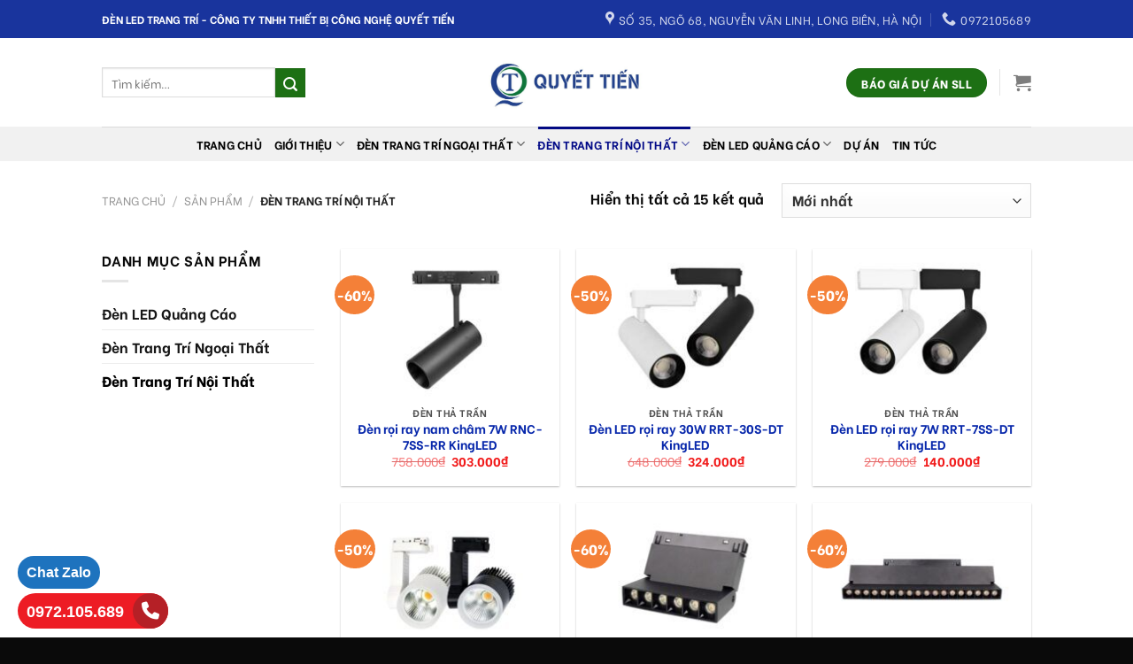

--- FILE ---
content_type: text/html; charset=UTF-8
request_url: https://denledtrangtri.com.vn/danh-muc/den-trang-tri-noi-that
body_size: 30577
content:
<!DOCTYPE html>
<!--[if IE 9 ]> <html lang="vi" class="ie9 loading-site no-js"> <![endif]-->
<!--[if IE 8 ]> <html lang="vi" class="ie8 loading-site no-js"> <![endif]-->
<!--[if (gte IE 9)|!(IE)]><!--><html lang="vi" class="loading-site no-js"> <!--<![endif]-->
<head><meta charset="UTF-8" /><script>if(navigator.userAgent.match(/MSIE|Internet Explorer/i)||navigator.userAgent.match(/Trident\/7\..*?rv:11/i)){var href=document.location.href;if(!href.match(/[?&]nowprocket/)){if(href.indexOf("?")==-1){if(href.indexOf("#")==-1){document.location.href=href+"?nowprocket=1"}else{document.location.href=href.replace("#","?nowprocket=1#")}}else{if(href.indexOf("#")==-1){document.location.href=href+"&nowprocket=1"}else{document.location.href=href.replace("#","&nowprocket=1#")}}}}</script><script>class RocketLazyLoadScripts{constructor(){this.v="1.2.5.1",this.triggerEvents=["keydown","mousedown","mousemove","touchmove","touchstart","touchend","wheel"],this.userEventHandler=this._triggerListener.bind(this),this.touchStartHandler=this._onTouchStart.bind(this),this.touchMoveHandler=this._onTouchMove.bind(this),this.touchEndHandler=this._onTouchEnd.bind(this),this.clickHandler=this._onClick.bind(this),this.interceptedClicks=[],this.interceptedClickListeners=[],this._interceptClickListeners(this),window.addEventListener("pageshow",e=>{this.persisted=e.persisted,this.everythingLoaded&&this._triggerLastFunctions()}),document.addEventListener("DOMContentLoaded",()=>{this._preconnect3rdParties()}),this.delayedScripts={normal:[],async:[],defer:[]},this.trash=[],this.allJQueries=[]}_addUserInteractionListener(e){if(document.hidden){e._triggerListener();return}this.triggerEvents.forEach(t=>window.addEventListener(t,e.userEventHandler,{passive:!0})),window.addEventListener("touchstart",e.touchStartHandler,{passive:!0}),window.addEventListener("mousedown",e.touchStartHandler),document.addEventListener("visibilitychange",e.userEventHandler)}_removeUserInteractionListener(){this.triggerEvents.forEach(e=>window.removeEventListener(e,this.userEventHandler,{passive:!0})),document.removeEventListener("visibilitychange",this.userEventHandler)}_onTouchStart(e){"HTML"!==e.target.tagName&&(window.addEventListener("touchend",this.touchEndHandler),window.addEventListener("mouseup",this.touchEndHandler),window.addEventListener("touchmove",this.touchMoveHandler,{passive:!0}),window.addEventListener("mousemove",this.touchMoveHandler),e.target.addEventListener("click",this.clickHandler),this._disableOtherEventListeners(e.target,!0),this._renameDOMAttribute(e.target,"onclick","rocket-onclick"),this._pendingClickStarted())}_onTouchMove(e){window.removeEventListener("touchend",this.touchEndHandler),window.removeEventListener("mouseup",this.touchEndHandler),window.removeEventListener("touchmove",this.touchMoveHandler,{passive:!0}),window.removeEventListener("mousemove",this.touchMoveHandler),e.target.removeEventListener("click",this.clickHandler),this._disableOtherEventListeners(e.target,!1),this._renameDOMAttribute(e.target,"rocket-onclick","onclick"),this._pendingClickFinished()}_onTouchEnd(){window.removeEventListener("touchend",this.touchEndHandler),window.removeEventListener("mouseup",this.touchEndHandler),window.removeEventListener("touchmove",this.touchMoveHandler,{passive:!0}),window.removeEventListener("mousemove",this.touchMoveHandler)}_onClick(e){e.target.removeEventListener("click",this.clickHandler),this._disableOtherEventListeners(e.target,!1),this._renameDOMAttribute(e.target,"rocket-onclick","onclick"),this.interceptedClicks.push(e),e.preventDefault(),e.stopPropagation(),e.stopImmediatePropagation(),this._pendingClickFinished()}_replayClicks(){window.removeEventListener("touchstart",this.touchStartHandler,{passive:!0}),window.removeEventListener("mousedown",this.touchStartHandler),this.interceptedClicks.forEach(e=>{e.target.dispatchEvent(new MouseEvent("click",{view:e.view,bubbles:!0,cancelable:!0}))})}_interceptClickListeners(e){EventTarget.prototype.addEventListenerBase=EventTarget.prototype.addEventListener,EventTarget.prototype.addEventListener=function(t,i,r){"click"!==t||e.windowLoaded||i===e.clickHandler||e.interceptedClickListeners.push({target:this,func:i,options:r}),(this||window).addEventListenerBase(t,i,r)}}_disableOtherEventListeners(e,t){this.interceptedClickListeners.forEach(i=>{i.target===e&&(t?e.removeEventListener("click",i.func,i.options):e.addEventListener("click",i.func,i.options))}),e.parentNode!==document.documentElement&&this._disableOtherEventListeners(e.parentNode,t)}_waitForPendingClicks(){return new Promise(e=>{this._isClickPending?this._pendingClickFinished=e:e()})}_pendingClickStarted(){this._isClickPending=!0}_pendingClickFinished(){this._isClickPending=!1}_renameDOMAttribute(e,t,i){e.hasAttribute&&e.hasAttribute(t)&&(event.target.setAttribute(i,event.target.getAttribute(t)),event.target.removeAttribute(t))}_triggerListener(){this._removeUserInteractionListener(this),"loading"===document.readyState?document.addEventListener("DOMContentLoaded",this._loadEverythingNow.bind(this)):this._loadEverythingNow()}_preconnect3rdParties(){let e=[];document.querySelectorAll("script[type=rocketlazyloadscript][data-rocket-src]").forEach(t=>{let i=t.getAttribute("data-rocket-src");if(i&&0!==i.indexOf("data:")){0===i.indexOf("//")&&(i=location.protocol+i);try{let r=new URL(i).origin;r!==location.origin&&e.push({src:r,crossOrigin:t.crossOrigin||"module"===t.getAttribute("data-rocket-type")})}catch(n){}}}),e=[...new Map(e.map(e=>[JSON.stringify(e),e])).values()],this._batchInjectResourceHints(e,"preconnect")}async _loadEverythingNow(){this.lastBreath=Date.now(),this._delayEventListeners(this),this._delayJQueryReady(this),this._handleDocumentWrite(),this._registerAllDelayedScripts(),this._preloadAllScripts(),await this._loadScriptsFromList(this.delayedScripts.normal),await this._loadScriptsFromList(this.delayedScripts.defer),await this._loadScriptsFromList(this.delayedScripts.async);try{await this._triggerDOMContentLoaded(),await this._pendingWebpackRequests(this),await this._triggerWindowLoad()}catch(e){console.error(e)}window.dispatchEvent(new Event("rocket-allScriptsLoaded")),this.everythingLoaded=!0,this._waitForPendingClicks().then(()=>{this._replayClicks()}),this._emptyTrash()}_registerAllDelayedScripts(){document.querySelectorAll("script[type=rocketlazyloadscript]").forEach(e=>{e.hasAttribute("data-rocket-src")?e.hasAttribute("async")&&!1!==e.async?this.delayedScripts.async.push(e):e.hasAttribute("defer")&&!1!==e.defer||"module"===e.getAttribute("data-rocket-type")?this.delayedScripts.defer.push(e):this.delayedScripts.normal.push(e):this.delayedScripts.normal.push(e)})}async _transformScript(e){if(await this._littleBreath(),!0===e.noModule&&"noModule"in HTMLScriptElement.prototype){e.setAttribute("data-rocket-status","skipped");return}return new Promise(t=>{let i;function r(){(i||e).setAttribute("data-rocket-status","executed"),t()}try{if(navigator.userAgent.indexOf("Firefox/")>0||""===navigator.vendor)i=document.createElement("script"),[...e.attributes].forEach(e=>{let t=e.nodeName;"type"!==t&&("data-rocket-type"===t&&(t="type"),"data-rocket-src"===t&&(t="src"),i.setAttribute(t,e.nodeValue))}),e.text&&(i.text=e.text),i.hasAttribute("src")?(i.addEventListener("load",r),i.addEventListener("error",function(){i.setAttribute("data-rocket-status","failed"),t()}),setTimeout(()=>{i.isConnected||t()},1)):(i.text=e.text,r()),e.parentNode.replaceChild(i,e);else{let n=e.getAttribute("data-rocket-type"),s=e.getAttribute("data-rocket-src");n?(e.type=n,e.removeAttribute("data-rocket-type")):e.removeAttribute("type"),e.addEventListener("load",r),e.addEventListener("error",function(){e.setAttribute("data-rocket-status","failed"),t()}),s?(e.removeAttribute("data-rocket-src"),e.src=s):e.src="data:text/javascript;base64,"+window.btoa(unescape(encodeURIComponent(e.text)))}}catch(a){e.setAttribute("data-rocket-status","failed"),t()}})}async _loadScriptsFromList(e){let t=e.shift();return t&&t.isConnected?(await this._transformScript(t),this._loadScriptsFromList(e)):Promise.resolve()}_preloadAllScripts(){this._batchInjectResourceHints([...this.delayedScripts.normal,...this.delayedScripts.defer,...this.delayedScripts.async],"preload")}_batchInjectResourceHints(e,t){var i=document.createDocumentFragment();e.forEach(e=>{let r=e.getAttribute&&e.getAttribute("data-rocket-src")||e.src;if(r){let n=document.createElement("link");n.href=r,n.rel=t,"preconnect"!==t&&(n.as="script"),e.getAttribute&&"module"===e.getAttribute("data-rocket-type")&&(n.crossOrigin=!0),e.crossOrigin&&(n.crossOrigin=e.crossOrigin),e.integrity&&(n.integrity=e.integrity),i.appendChild(n),this.trash.push(n)}}),document.head.appendChild(i)}_delayEventListeners(e){let t={};function i(i,r){return t[r].eventsToRewrite.indexOf(i)>=0&&!e.everythingLoaded?"rocket-"+i:i}function r(e,r){var n;!t[n=e]&&(t[n]={originalFunctions:{add:n.addEventListener,remove:n.removeEventListener},eventsToRewrite:[]},n.addEventListener=function(){arguments[0]=i(arguments[0],n),t[n].originalFunctions.add.apply(n,arguments)},n.removeEventListener=function(){arguments[0]=i(arguments[0],n),t[n].originalFunctions.remove.apply(n,arguments)}),t[e].eventsToRewrite.push(r)}function n(t,i){let r=t[i];t[i]=null,Object.defineProperty(t,i,{get:()=>r||function(){},set(n){e.everythingLoaded?r=n:t["rocket"+i]=r=n}})}r(document,"DOMContentLoaded"),r(window,"DOMContentLoaded"),r(window,"load"),r(window,"pageshow"),r(document,"readystatechange"),n(document,"onreadystatechange"),n(window,"onload"),n(window,"onpageshow")}_delayJQueryReady(e){let t;function i(t){return e.everythingLoaded?t:t.split(" ").map(e=>"load"===e||0===e.indexOf("load.")?"rocket-jquery-load":e).join(" ")}function r(r){if(r&&r.fn&&!e.allJQueries.includes(r)){r.fn.ready=r.fn.init.prototype.ready=function(t){return e.domReadyFired?t.bind(document)(r):document.addEventListener("rocket-DOMContentLoaded",()=>t.bind(document)(r)),r([])};let n=r.fn.on;r.fn.on=r.fn.init.prototype.on=function(){return this[0]===window&&("string"==typeof arguments[0]||arguments[0]instanceof String?arguments[0]=i(arguments[0]):"object"==typeof arguments[0]&&Object.keys(arguments[0]).forEach(e=>{let t=arguments[0][e];delete arguments[0][e],arguments[0][i(e)]=t})),n.apply(this,arguments),this},e.allJQueries.push(r)}t=r}r(window.jQuery),Object.defineProperty(window,"jQuery",{get:()=>t,set(e){r(e)}})}async _pendingWebpackRequests(e){let t=document.querySelector("script[data-webpack]");async function i(){return new Promise(e=>{t.addEventListener("load",e),t.addEventListener("error",e)})}t&&(await i(),await e._requestAnimFrame(),await e._pendingWebpackRequests(e))}async _triggerDOMContentLoaded(){this.domReadyFired=!0,await this._littleBreath(),document.dispatchEvent(new Event("rocket-readystatechange")),await this._littleBreath(),document.rocketonreadystatechange&&document.rocketonreadystatechange(),await this._littleBreath(),document.dispatchEvent(new Event("rocket-DOMContentLoaded")),await this._littleBreath(),window.dispatchEvent(new Event("rocket-DOMContentLoaded"))}async _triggerWindowLoad(){await this._littleBreath(),document.dispatchEvent(new Event("rocket-readystatechange")),await this._littleBreath(),document.rocketonreadystatechange&&document.rocketonreadystatechange(),await this._littleBreath(),window.dispatchEvent(new Event("rocket-load")),await this._littleBreath(),window.rocketonload&&window.rocketonload(),await this._littleBreath(),this.allJQueries.forEach(e=>e(window).trigger("rocket-jquery-load")),await this._littleBreath();let e=new Event("rocket-pageshow");e.persisted=this.persisted,window.dispatchEvent(e),await this._littleBreath(),window.rocketonpageshow&&window.rocketonpageshow({persisted:this.persisted}),this.windowLoaded=!0}_triggerLastFunctions(){document.onreadystatechange&&document.onreadystatechange(),window.onload&&window.onload(),window.onpageshow&&window.onpageshow({persisted:this.persisted})}_handleDocumentWrite(){let e=new Map;document.write=document.writeln=function(t){let i=document.currentScript;i||console.error("WPRocket unable to document.write this: "+t);let r=document.createRange(),n=i.parentElement,s=e.get(i);void 0===s&&(s=i.nextSibling,e.set(i,s));let a=document.createDocumentFragment();r.setStart(a,0),a.appendChild(r.createContextualFragment(t)),n.insertBefore(a,s)}}async _littleBreath(){Date.now()-this.lastBreath>45&&(await this._requestAnimFrame(),this.lastBreath=Date.now())}async _requestAnimFrame(){return document.hidden?new Promise(e=>setTimeout(e)):new Promise(e=>requestAnimationFrame(e))}_emptyTrash(){this.trash.forEach(e=>e.remove())}static run(){let e=new RocketLazyLoadScripts;e._addUserInteractionListener(e)}}RocketLazyLoadScripts.run();</script>
	
	<link rel="profile" href="http://gmpg.org/xfn/11" />
	<link rel="pingback" href="https://denledtrangtri.com.vn/xmlrpc.php" />

	<script type="rocketlazyloadscript">(function(html){html.className = html.className.replace(/\bno-js\b/,'js')})(document.documentElement);</script>
<meta name='robots' content='index, follow, max-image-preview:large, max-snippet:-1, max-video-preview:-1' />
<meta name="viewport" content="width=device-width, initial-scale=1, maximum-scale=1" />
	<!-- This site is optimized with the Yoast SEO Premium plugin v18.1 (Yoast SEO v21.3) - https://yoast.com/wordpress/plugins/seo/ -->
	<title>Đèn Trang Trí Nội Thất</title>
	<link rel="canonical" href="https://denledtrangtri.com.vn/danh-muc/den-trang-tri-noi-that" />
	<meta property="og:locale" content="vi_VN" />
	<meta property="og:type" content="article" />
	<meta property="og:title" content="Lưu trữ Đèn Trang Trí Nội Thất" />
	<meta property="og:url" content="https://denledtrangtri.com.vn/danh-muc/den-trang-tri-noi-that" />
	<meta property="og:site_name" content="Đèn Led Trang Trí" />
	<meta name="twitter:card" content="summary_large_image" />
	<script type="application/ld+json" class="yoast-schema-graph">{"@context":"https://schema.org","@graph":[{"@type":"CollectionPage","@id":"https://denledtrangtri.com.vn/danh-muc/den-trang-tri-noi-that","url":"https://denledtrangtri.com.vn/danh-muc/den-trang-tri-noi-that","name":"Đèn Trang Trí Nội Thất","isPartOf":{"@id":"https://denledtrangtri.com.vn/#website"},"primaryImageOfPage":{"@id":"https://denledtrangtri.com.vn/danh-muc/den-trang-tri-noi-that#primaryimage"},"image":{"@id":"https://denledtrangtri.com.vn/danh-muc/den-trang-tri-noi-that#primaryimage"},"thumbnailUrl":"https://denledtrangtri.com.vn/wp-content/uploads/2024/04/Den-roi-ray-nam-cham-7W.jpg","breadcrumb":{"@id":"https://denledtrangtri.com.vn/danh-muc/den-trang-tri-noi-that#breadcrumb"},"inLanguage":"vi"},{"@type":"ImageObject","inLanguage":"vi","@id":"https://denledtrangtri.com.vn/danh-muc/den-trang-tri-noi-that#primaryimage","url":"https://denledtrangtri.com.vn/wp-content/uploads/2024/04/Den-roi-ray-nam-cham-7W.jpg","contentUrl":"https://denledtrangtri.com.vn/wp-content/uploads/2024/04/Den-roi-ray-nam-cham-7W.jpg","width":1875,"height":1272,"caption":"Đèn rọi ray nam châm 7W"},{"@type":"BreadcrumbList","@id":"https://denledtrangtri.com.vn/danh-muc/den-trang-tri-noi-that#breadcrumb","itemListElement":[{"@type":"ListItem","position":1,"name":"Trang chủ","item":"https://denledtrangtri.com.vn/"},{"@type":"ListItem","position":2,"name":"Đèn Trang Trí Nội Thất"}]},{"@type":"WebSite","@id":"https://denledtrangtri.com.vn/#website","url":"https://denledtrangtri.com.vn/","name":"Đèn Led Trang Trí","description":"","potentialAction":[{"@type":"SearchAction","target":{"@type":"EntryPoint","urlTemplate":"https://denledtrangtri.com.vn/?s={search_term_string}"},"query-input":"required name=search_term_string"}],"inLanguage":"vi"}]}</script>
	<!-- / Yoast SEO Premium plugin. -->


<link rel='dns-prefetch' href='//cdn.jsdelivr.net' />
<link rel='dns-prefetch' href='//use.fontawesome.com' />
<link rel='dns-prefetch' href='//fonts.googleapis.com' />
<link rel="alternate" type="application/rss+xml" title="Dòng thông tin Đèn Led Trang Trí &raquo;" href="https://denledtrangtri.com.vn/feed" />
<link rel="alternate" type="application/rss+xml" title="Dòng phản hồi Đèn Led Trang Trí &raquo;" href="https://denledtrangtri.com.vn/comments/feed" />
<link rel="alternate" type="application/rss+xml" title="Nguồn cấp Đèn Led Trang Trí &raquo; Đèn Trang Trí Nội Thất Danh mục" href="https://denledtrangtri.com.vn/danh-muc/den-trang-tri-noi-that/feed" />
<link rel="prefetch" href="https://denledtrangtri.com.vn/wp-content/themes/flatsome/assets/js/chunk.countup.fe2c1016.js" />
<link rel="prefetch" href="https://denledtrangtri.com.vn/wp-content/themes/flatsome/assets/js/chunk.sticky-sidebar.a58a6557.js" />
<link rel="prefetch" href="https://denledtrangtri.com.vn/wp-content/themes/flatsome/assets/js/chunk.tooltips.29144c1c.js" />
<link rel="prefetch" href="https://denledtrangtri.com.vn/wp-content/themes/flatsome/assets/js/chunk.vendors-popups.947eca5c.js" />
<link rel="prefetch" href="https://denledtrangtri.com.vn/wp-content/themes/flatsome/assets/js/chunk.vendors-slider.f0d2cbc9.js" />
<script type="rocketlazyloadscript" data-rocket-type="text/javascript">
window._wpemojiSettings = {"baseUrl":"https:\/\/s.w.org\/images\/core\/emoji\/14.0.0\/72x72\/","ext":".png","svgUrl":"https:\/\/s.w.org\/images\/core\/emoji\/14.0.0\/svg\/","svgExt":".svg","source":{"concatemoji":"https:\/\/denledtrangtri.com.vn\/wp-includes\/js\/wp-emoji-release.min.js?ver=6.3.7"}};
/*! This file is auto-generated */
!function(i,n){var o,s,e;function c(e){try{var t={supportTests:e,timestamp:(new Date).valueOf()};sessionStorage.setItem(o,JSON.stringify(t))}catch(e){}}function p(e,t,n){e.clearRect(0,0,e.canvas.width,e.canvas.height),e.fillText(t,0,0);var t=new Uint32Array(e.getImageData(0,0,e.canvas.width,e.canvas.height).data),r=(e.clearRect(0,0,e.canvas.width,e.canvas.height),e.fillText(n,0,0),new Uint32Array(e.getImageData(0,0,e.canvas.width,e.canvas.height).data));return t.every(function(e,t){return e===r[t]})}function u(e,t,n){switch(t){case"flag":return n(e,"\ud83c\udff3\ufe0f\u200d\u26a7\ufe0f","\ud83c\udff3\ufe0f\u200b\u26a7\ufe0f")?!1:!n(e,"\ud83c\uddfa\ud83c\uddf3","\ud83c\uddfa\u200b\ud83c\uddf3")&&!n(e,"\ud83c\udff4\udb40\udc67\udb40\udc62\udb40\udc65\udb40\udc6e\udb40\udc67\udb40\udc7f","\ud83c\udff4\u200b\udb40\udc67\u200b\udb40\udc62\u200b\udb40\udc65\u200b\udb40\udc6e\u200b\udb40\udc67\u200b\udb40\udc7f");case"emoji":return!n(e,"\ud83e\udef1\ud83c\udffb\u200d\ud83e\udef2\ud83c\udfff","\ud83e\udef1\ud83c\udffb\u200b\ud83e\udef2\ud83c\udfff")}return!1}function f(e,t,n){var r="undefined"!=typeof WorkerGlobalScope&&self instanceof WorkerGlobalScope?new OffscreenCanvas(300,150):i.createElement("canvas"),a=r.getContext("2d",{willReadFrequently:!0}),o=(a.textBaseline="top",a.font="600 32px Arial",{});return e.forEach(function(e){o[e]=t(a,e,n)}),o}function t(e){var t=i.createElement("script");t.src=e,t.defer=!0,i.head.appendChild(t)}"undefined"!=typeof Promise&&(o="wpEmojiSettingsSupports",s=["flag","emoji"],n.supports={everything:!0,everythingExceptFlag:!0},e=new Promise(function(e){i.addEventListener("DOMContentLoaded",e,{once:!0})}),new Promise(function(t){var n=function(){try{var e=JSON.parse(sessionStorage.getItem(o));if("object"==typeof e&&"number"==typeof e.timestamp&&(new Date).valueOf()<e.timestamp+604800&&"object"==typeof e.supportTests)return e.supportTests}catch(e){}return null}();if(!n){if("undefined"!=typeof Worker&&"undefined"!=typeof OffscreenCanvas&&"undefined"!=typeof URL&&URL.createObjectURL&&"undefined"!=typeof Blob)try{var e="postMessage("+f.toString()+"("+[JSON.stringify(s),u.toString(),p.toString()].join(",")+"));",r=new Blob([e],{type:"text/javascript"}),a=new Worker(URL.createObjectURL(r),{name:"wpTestEmojiSupports"});return void(a.onmessage=function(e){c(n=e.data),a.terminate(),t(n)})}catch(e){}c(n=f(s,u,p))}t(n)}).then(function(e){for(var t in e)n.supports[t]=e[t],n.supports.everything=n.supports.everything&&n.supports[t],"flag"!==t&&(n.supports.everythingExceptFlag=n.supports.everythingExceptFlag&&n.supports[t]);n.supports.everythingExceptFlag=n.supports.everythingExceptFlag&&!n.supports.flag,n.DOMReady=!1,n.readyCallback=function(){n.DOMReady=!0}}).then(function(){return e}).then(function(){var e;n.supports.everything||(n.readyCallback(),(e=n.source||{}).concatemoji?t(e.concatemoji):e.wpemoji&&e.twemoji&&(t(e.twemoji),t(e.wpemoji)))}))}((window,document),window._wpemojiSettings);
</script>
<style type="text/css">
img.wp-smiley,
img.emoji {
	display: inline !important;
	border: none !important;
	box-shadow: none !important;
	height: 1em !important;
	width: 1em !important;
	margin: 0 0.07em !important;
	vertical-align: -0.1em !important;
	background: none !important;
	padding: 0 !important;
}
</style>
	<style id='wp-block-library-inline-css' type='text/css'>
:root{--wp-admin-theme-color:#007cba;--wp-admin-theme-color--rgb:0,124,186;--wp-admin-theme-color-darker-10:#006ba1;--wp-admin-theme-color-darker-10--rgb:0,107,161;--wp-admin-theme-color-darker-20:#005a87;--wp-admin-theme-color-darker-20--rgb:0,90,135;--wp-admin-border-width-focus:2px;--wp-block-synced-color:#7a00df;--wp-block-synced-color--rgb:122,0,223}@media (min-resolution:192dpi){:root{--wp-admin-border-width-focus:1.5px}}.wp-element-button{cursor:pointer}:root{--wp--preset--font-size--normal:16px;--wp--preset--font-size--huge:42px}:root .has-very-light-gray-background-color{background-color:#eee}:root .has-very-dark-gray-background-color{background-color:#313131}:root .has-very-light-gray-color{color:#eee}:root .has-very-dark-gray-color{color:#313131}:root .has-vivid-green-cyan-to-vivid-cyan-blue-gradient-background{background:linear-gradient(135deg,#00d084,#0693e3)}:root .has-purple-crush-gradient-background{background:linear-gradient(135deg,#34e2e4,#4721fb 50%,#ab1dfe)}:root .has-hazy-dawn-gradient-background{background:linear-gradient(135deg,#faaca8,#dad0ec)}:root .has-subdued-olive-gradient-background{background:linear-gradient(135deg,#fafae1,#67a671)}:root .has-atomic-cream-gradient-background{background:linear-gradient(135deg,#fdd79a,#004a59)}:root .has-nightshade-gradient-background{background:linear-gradient(135deg,#330968,#31cdcf)}:root .has-midnight-gradient-background{background:linear-gradient(135deg,#020381,#2874fc)}.has-regular-font-size{font-size:1em}.has-larger-font-size{font-size:2.625em}.has-normal-font-size{font-size:var(--wp--preset--font-size--normal)}.has-huge-font-size{font-size:var(--wp--preset--font-size--huge)}.has-text-align-center{text-align:center}.has-text-align-left{text-align:left}.has-text-align-right{text-align:right}#end-resizable-editor-section{display:none}.aligncenter{clear:both}.items-justified-left{justify-content:flex-start}.items-justified-center{justify-content:center}.items-justified-right{justify-content:flex-end}.items-justified-space-between{justify-content:space-between}.screen-reader-text{clip:rect(1px,1px,1px,1px);word-wrap:normal!important;border:0;-webkit-clip-path:inset(50%);clip-path:inset(50%);height:1px;margin:-1px;overflow:hidden;padding:0;position:absolute;width:1px}.screen-reader-text:focus{clip:auto!important;background-color:#ddd;-webkit-clip-path:none;clip-path:none;color:#444;display:block;font-size:1em;height:auto;left:5px;line-height:normal;padding:15px 23px 14px;text-decoration:none;top:5px;width:auto;z-index:100000}html :where(.has-border-color){border-style:solid}html :where([style*=border-top-color]){border-top-style:solid}html :where([style*=border-right-color]){border-right-style:solid}html :where([style*=border-bottom-color]){border-bottom-style:solid}html :where([style*=border-left-color]){border-left-style:solid}html :where([style*=border-width]){border-style:solid}html :where([style*=border-top-width]){border-top-style:solid}html :where([style*=border-right-width]){border-right-style:solid}html :where([style*=border-bottom-width]){border-bottom-style:solid}html :where([style*=border-left-width]){border-left-style:solid}html :where(img[class*=wp-image-]){height:auto;max-width:100%}:where(figure){margin:0 0 1em}html :where(.is-position-sticky){--wp-admin--admin-bar--position-offset:var(--wp-admin--admin-bar--height,0px)}@media screen and (max-width:600px){html :where(.is-position-sticky){--wp-admin--admin-bar--position-offset:0px}}
</style>
<style id='classic-theme-styles-inline-css' type='text/css'>
/*! This file is auto-generated */
.wp-block-button__link{color:#fff;background-color:#32373c;border-radius:9999px;box-shadow:none;text-decoration:none;padding:calc(.667em + 2px) calc(1.333em + 2px);font-size:1.125em}.wp-block-file__button{background:#32373c;color:#fff;text-decoration:none}
</style>
<style id='woocommerce-inline-inline-css' type='text/css'>
.woocommerce form .form-row .required { visibility: visible; }
</style>
<link data-minify="1" rel='stylesheet' id='font-awesome-official-css' href='https://denledtrangtri.com.vn/wp-content/cache/min/1/releases/v6.6.0/css/all.css?ver=1748071966' type='text/css' media='all' crossorigin="anonymous" />
<link rel='stylesheet' id='vi-wpvs-frontend-style-css' href='https://denledtrangtri.com.vn/wp-content/plugins/product-variations-swatches-for-woocommerce/assets/css/frontend-style.min.css?ver=1.1.1' type='text/css' media='all' />
<style id='vi-wpvs-frontend-style-inline-css' type='text/css'>
.vi-wpvs-variation-wrap.vi-wpvs-variation-wrap-vi_wpvs_button_design .vi-wpvs-option-wrap{transition: all 30ms ease-in-out;}.vi-wpvs-variation-wrap.vi-wpvs-variation-wrap-vi_wpvs_button_design .vi-wpvs-variation-button-select,.vi-wpvs-variation-wrap.vi-wpvs-variation-wrap-vi_wpvs_button_design .vi-wpvs-option-wrap{padding:10px 20px;font-size:13px;}.vi-wpvs-variation-wrap.vi-wpvs-variation-wrap-vi_wpvs_button_design .vi-wpvs-option-wrap .vi-wpvs-option:not(.vi-wpvs-option-select){border-radius: inherit;}.vi-wpvs-variation-wrap.vi-wpvs-variation-wrap-image.vi-wpvs-variation-wrap-vi_wpvs_button_design .vi-wpvs-option-wrap ,.vi-wpvs-variation-wrap.vi-wpvs-variation-wrap-variation_img.vi-wpvs-variation-wrap-vi_wpvs_button_design .vi-wpvs-option-wrap ,.vi-wpvs-variation-wrap.vi-wpvs-variation-wrap-color.vi-wpvs-variation-wrap-vi_wpvs_button_design .vi-wpvs-option-wrap{width: 48px;height:48px;}.vi-wpvs-variation-wrap.vi-wpvs-variation-wrap-vi_wpvs_button_design .vi-wpvs-option-wrap.vi-wpvs-option-wrap-out-of-stock,.vi-wpvs-variation-wrap.vi-wpvs-variation-wrap-vi_wpvs_button_design .vi-wpvs-option-wrap.vi-wpvs-option-wrap-out-of-stock-attribute,.vi-wpvs-variation-wrap.vi-wpvs-variation-wrap-vi_wpvs_button_design .vi-wpvs-option-wrap.vi-wpvs-option-wrap-disable{opacity: 1;}.vi-wpvs-variation-wrap.vi-wpvs-variation-wrap-vi_wpvs_button_design .vi-wpvs-option-wrap.vi-wpvs-option-wrap-out-of-stock .vi-wpvs-option,.vi-wpvs-variation-wrap.vi-wpvs-variation-wrap-vi_wpvs_button_design .vi-wpvs-option-wrap.vi-wpvs-option-wrap-out-of-stock-attribute .vi-wpvs-option,.vi-wpvs-variation-wrap.vi-wpvs-variation-wrap-vi_wpvs_button_design .vi-wpvs-option-wrap.vi-wpvs-option-wrap-disable .vi-wpvs-option{opacity: .5;}.vi-wpvs-variation-wrap.vi-wpvs-variation-wrap-vi_wpvs_button_design .vi-wpvs-option-wrap.vi-wpvs-option-wrap-selected{box-shadow:  0 0 0 1px rgba(33, 33, 33, 1) inset;}.vi-wpvs-variation-wrap.vi-wpvs-variation-wrap-vi_wpvs_button_design .vi-wpvs-variation-wrap-select-wrap .vi-wpvs-option-wrap.vi-wpvs-option-wrap-selected{box-shadow:  0 0 0 1px rgba(33, 33, 33, 1);}.vi-wpvs-variation-wrap.vi-wpvs-variation-wrap-vi_wpvs_button_design .vi-wpvs-option-wrap.vi-wpvs-option-wrap-selected{color:rgba(255, 255, 255, 1);background:rgba(33, 33, 33, 1);}.vi-wpvs-variation-wrap.vi-wpvs-variation-wrap-vi_wpvs_button_design .vi-wpvs-option-wrap.vi-wpvs-option-wrap-selected .vi-wpvs-option{color:rgba(255, 255, 255, 1);}.vi-wpvs-variation-wrap.vi-wpvs-variation-wrap-vi_wpvs_button_design .vi-wpvs-option-wrap.vi-wpvs-option-wrap-hover{box-shadow:  0 0 0 1px rgba(33, 33, 33, 1) inset;}.vi-wpvs-variation-wrap.vi-wpvs-variation-wrap-vi_wpvs_button_design .vi-wpvs-variation-wrap-select-wrap .vi-wpvs-option-wrap.vi-wpvs-option-wrap-hover{box-shadow:  0 0 0 1px rgba(33, 33, 33, 1);}.vi-wpvs-variation-wrap.vi-wpvs-variation-wrap-vi_wpvs_button_design .vi-wpvs-option-wrap.vi-wpvs-option-wrap-hover{color:rgba(255, 255, 255, 1);background:rgba(33, 33, 33, 1);}.vi-wpvs-variation-wrap.vi-wpvs-variation-wrap-vi_wpvs_button_design .vi-wpvs-option-wrap.vi-wpvs-option-wrap-hover .vi-wpvs-option{color:rgba(255, 255, 255, 1);}.vi-wpvs-variation-wrap.vi-wpvs-variation-wrap-vi_wpvs_button_design .vi-wpvs-option-wrap.vi-wpvs-option-wrap-default{box-shadow:  0 0 0 1px #cccccc inset;}.vi-wpvs-variation-wrap.vi-wpvs-variation-wrap-vi_wpvs_button_design .vi-wpvs-variation-wrap-select-wrap .vi-wpvs-option-wrap.vi-wpvs-option-wrap-default{box-shadow:  0 0 0 1px #cccccc ;}.vi-wpvs-variation-wrap.vi-wpvs-variation-wrap-vi_wpvs_button_design .vi-wpvs-option-wrap.vi-wpvs-option-wrap-default{color:rgba(33, 33, 33, 1);background:#ffffff;}.vi-wpvs-variation-wrap.vi-wpvs-variation-wrap-vi_wpvs_button_design .vi-wpvs-option-wrap.vi-wpvs-option-wrap-default .vi-wpvs-option{color:rgba(33, 33, 33, 1);}.vi-wpvs-variation-wrap.vi-wpvs-variation-wrap-vi_wpvs_button_design .vi-wpvs-option-wrap .vi-wpvs-option-tooltip{display: none;}@media screen and (max-width:600px){.vi-wpvs-variation-wrap.vi-wpvs-variation-wrap-vi_wpvs_button_design .vi-wpvs-variation-button-select,.vi-wpvs-variation-wrap.vi-wpvs-variation-wrap-vi_wpvs_button_design .vi-wpvs-option-wrap{font-size:11px;}.vi-wpvs-variation-wrap.vi-wpvs-variation-wrap-image.vi-wpvs-variation-wrap-vi_wpvs_button_design .vi-wpvs-option-wrap ,.vi-wpvs-variation-wrap.vi-wpvs-variation-wrap-variation_img.vi-wpvs-variation-wrap-vi_wpvs_button_design .vi-wpvs-option-wrap ,.vi-wpvs-variation-wrap.vi-wpvs-variation-wrap-color.vi-wpvs-variation-wrap-vi_wpvs_button_design .vi-wpvs-option-wrap{width: 40.8px;height:40.8px;}}.vi-wpvs-variation-wrap.vi-wpvs-variation-wrap-vi_wpvs_color_design .vi-wpvs-option-wrap{transition: all 30ms ease-in-out;}.vi-wpvs-variation-wrap.vi-wpvs-variation-wrap-vi_wpvs_color_design .vi-wpvs-variation-button-select,.vi-wpvs-variation-wrap.vi-wpvs-variation-wrap-vi_wpvs_color_design .vi-wpvs-option-wrap{height:32px;width:32px;padding:10px;font-size:13px;border-radius:20px;}.vi-wpvs-variation-wrap.vi-wpvs-variation-wrap-vi_wpvs_color_design .vi-wpvs-option-wrap .vi-wpvs-option:not(.vi-wpvs-option-select){border-radius: inherit;}.vi-wpvs-variation-wrap.vi-wpvs-variation-wrap-vi_wpvs_color_design .vi-wpvs-option-wrap.vi-wpvs-option-wrap-out-of-stock,.vi-wpvs-variation-wrap.vi-wpvs-variation-wrap-vi_wpvs_color_design .vi-wpvs-option-wrap.vi-wpvs-option-wrap-out-of-stock-attribute,.vi-wpvs-variation-wrap.vi-wpvs-variation-wrap-vi_wpvs_color_design .vi-wpvs-option-wrap.vi-wpvs-option-wrap-disable{opacity: 1;}.vi-wpvs-variation-wrap.vi-wpvs-variation-wrap-vi_wpvs_color_design .vi-wpvs-option-wrap.vi-wpvs-option-wrap-out-of-stock .vi-wpvs-option,.vi-wpvs-variation-wrap.vi-wpvs-variation-wrap-vi_wpvs_color_design .vi-wpvs-option-wrap.vi-wpvs-option-wrap-out-of-stock-attribute .vi-wpvs-option,.vi-wpvs-variation-wrap.vi-wpvs-variation-wrap-vi_wpvs_color_design .vi-wpvs-option-wrap.vi-wpvs-option-wrap-disable .vi-wpvs-option{opacity: .5;}.vi-wpvs-variation-wrap.vi-wpvs-variation-wrap-vi_wpvs_color_design .vi-wpvs-option-wrap.vi-wpvs-option-wrap-selected{}.vi-wpvs-variation-wrap.vi-wpvs-variation-wrap-vi_wpvs_color_design .vi-wpvs-variation-wrap-select-wrap .vi-wpvs-option-wrap.vi-wpvs-option-wrap-selected{}.vi-wpvs-variation-wrap.vi-wpvs-variation-wrap-vi_wpvs_color_design .vi-wpvs-option-wrap.vi-wpvs-option-wrap-selected{background:rgba(0, 0, 0, 0.06);border-radius:20px;}.vi-wpvs-variation-wrap.vi-wpvs-variation-wrap-vi_wpvs_color_design .vi-wpvs-option-wrap.vi-wpvs-option-wrap-hover{}.vi-wpvs-variation-wrap.vi-wpvs-variation-wrap-vi_wpvs_color_design .vi-wpvs-variation-wrap-select-wrap .vi-wpvs-option-wrap.vi-wpvs-option-wrap-hover{}.vi-wpvs-variation-wrap.vi-wpvs-variation-wrap-vi_wpvs_color_design .vi-wpvs-option-wrap.vi-wpvs-option-wrap-hover{background:rgba(0, 0, 0, 0.06);border-radius:20px;}.vi-wpvs-variation-wrap.vi-wpvs-variation-wrap-vi_wpvs_color_design .vi-wpvs-option-wrap.vi-wpvs-option-wrap-default{box-shadow:  0px 4px 2px -2px rgba(238, 238, 238, 1);}.vi-wpvs-variation-wrap.vi-wpvs-variation-wrap-vi_wpvs_color_design .vi-wpvs-variation-wrap-select-wrap .vi-wpvs-option-wrap.vi-wpvs-option-wrap-default{box-shadow:  0px 4px 2px -2px rgba(238, 238, 238, 1);}.vi-wpvs-variation-wrap.vi-wpvs-variation-wrap-vi_wpvs_color_design .vi-wpvs-option-wrap.vi-wpvs-option-wrap-default{background:rgba(0, 0, 0, 0);border-radius:20px;}.vi-wpvs-variation-wrap.vi-wpvs-variation-wrap-vi_wpvs_color_design .vi-wpvs-option-wrap .vi-wpvs-option-tooltip{display: none;}@media screen and (max-width:600px){.vi-wpvs-variation-wrap.vi-wpvs-variation-wrap-vi_wpvs_color_design .vi-wpvs-variation-button-select,.vi-wpvs-variation-wrap.vi-wpvs-variation-wrap-vi_wpvs_color_design .vi-wpvs-option-wrap{width:27px;height:27px;font-size:11px;}.vi-wpvs-variation-wrap.vi-wpvs-variation-wrap-vi_wpvs_color_design .vi-wpvs-option-wrap.vi-wpvs-option-wrap-selected{border-radius:17px;}}.vi-wpvs-variation-wrap.vi-wpvs-variation-wrap-vi_wpvs_image_design .vi-wpvs-option-wrap{transition: all 30ms ease-in-out;}.vi-wpvs-variation-wrap.vi-wpvs-variation-wrap-vi_wpvs_image_design .vi-wpvs-variation-button-select,.vi-wpvs-variation-wrap.vi-wpvs-variation-wrap-vi_wpvs_image_design .vi-wpvs-option-wrap{height:50px;width:50px;padding:3px;font-size:13px;}.vi-wpvs-variation-wrap.vi-wpvs-variation-wrap-vi_wpvs_image_design .vi-wpvs-option-wrap .vi-wpvs-option:not(.vi-wpvs-option-select){border-radius: inherit;}.vi-wpvs-variation-wrap.vi-wpvs-variation-wrap-vi_wpvs_image_design .vi-wpvs-option-wrap.vi-wpvs-option-wrap-out-of-stock,.vi-wpvs-variation-wrap.vi-wpvs-variation-wrap-vi_wpvs_image_design .vi-wpvs-option-wrap.vi-wpvs-option-wrap-out-of-stock-attribute,.vi-wpvs-variation-wrap.vi-wpvs-variation-wrap-vi_wpvs_image_design .vi-wpvs-option-wrap.vi-wpvs-option-wrap-disable{opacity: 1;}.vi-wpvs-variation-wrap.vi-wpvs-variation-wrap-vi_wpvs_image_design .vi-wpvs-option-wrap.vi-wpvs-option-wrap-out-of-stock .vi-wpvs-option,.vi-wpvs-variation-wrap.vi-wpvs-variation-wrap-vi_wpvs_image_design .vi-wpvs-option-wrap.vi-wpvs-option-wrap-out-of-stock-attribute .vi-wpvs-option,.vi-wpvs-variation-wrap.vi-wpvs-variation-wrap-vi_wpvs_image_design .vi-wpvs-option-wrap.vi-wpvs-option-wrap-disable .vi-wpvs-option{opacity: .5;}.vi-wpvs-variation-wrap.vi-wpvs-variation-wrap-vi_wpvs_image_design .vi-wpvs-option-wrap.vi-wpvs-option-wrap-selected{box-shadow:  0 0 0 1px rgba(33, 33, 33, 1) inset;}.vi-wpvs-variation-wrap.vi-wpvs-variation-wrap-vi_wpvs_image_design .vi-wpvs-variation-wrap-select-wrap .vi-wpvs-option-wrap.vi-wpvs-option-wrap-selected{box-shadow:  0 0 0 1px rgba(33, 33, 33, 1);}.vi-wpvs-variation-wrap.vi-wpvs-variation-wrap-vi_wpvs_image_design .vi-wpvs-option-wrap.vi-wpvs-option-wrap-hover{box-shadow:  0 0 0 1px rgba(33, 33, 33, 1) inset;}.vi-wpvs-variation-wrap.vi-wpvs-variation-wrap-vi_wpvs_image_design .vi-wpvs-variation-wrap-select-wrap .vi-wpvs-option-wrap.vi-wpvs-option-wrap-hover{box-shadow:  0 0 0 1px rgba(33, 33, 33, 1);}.vi-wpvs-variation-wrap.vi-wpvs-variation-wrap-vi_wpvs_image_design .vi-wpvs-option-wrap.vi-wpvs-option-wrap-default{box-shadow:  0 0 0 1px rgba(238, 238, 238, 1) inset;}.vi-wpvs-variation-wrap.vi-wpvs-variation-wrap-vi_wpvs_image_design .vi-wpvs-variation-wrap-select-wrap .vi-wpvs-option-wrap.vi-wpvs-option-wrap-default{box-shadow:  0 0 0 1px rgba(238, 238, 238, 1) ;}.vi-wpvs-variation-wrap.vi-wpvs-variation-wrap-vi_wpvs_image_design .vi-wpvs-option-wrap.vi-wpvs-option-wrap-default{background:rgba(255, 255, 255, 1);}.vi-wpvs-variation-wrap.vi-wpvs-variation-wrap-vi_wpvs_image_design .vi-wpvs-option-wrap .vi-wpvs-option-tooltip{display: none;}@media screen and (max-width:600px){.vi-wpvs-variation-wrap.vi-wpvs-variation-wrap-vi_wpvs_image_design .vi-wpvs-variation-button-select,.vi-wpvs-variation-wrap.vi-wpvs-variation-wrap-vi_wpvs_image_design .vi-wpvs-option-wrap{width:42px;height:42px;font-size:11px;}}
</style>
<link data-minify="1" rel='stylesheet' id='flatsome-main-css' href='https://denledtrangtri.com.vn/wp-content/cache/background-css/denledtrangtri.com.vn/wp-content/cache/min/1/wp-content/themes/flatsome/assets/css/flatsome.css?ver=1748071966&wpr_t=1768034576' type='text/css' media='all' />
<style id='flatsome-main-inline-css' type='text/css'>
@font-face {
				font-family: "fl-icons";
				font-display: block;
				src: url(https://denledtrangtri.com.vn/wp-content/themes/flatsome/assets/css/icons/fl-icons.eot?v=3.15.6);
				src:
					url(https://denledtrangtri.com.vn/wp-content/themes/flatsome/assets/css/icons/fl-icons.eot#iefix?v=3.15.6) format("embedded-opentype"),
					url(https://denledtrangtri.com.vn/wp-content/themes/flatsome/assets/css/icons/fl-icons.woff2?v=3.15.6) format("woff2"),
					url(https://denledtrangtri.com.vn/wp-content/themes/flatsome/assets/css/icons/fl-icons.ttf?v=3.15.6) format("truetype"),
					url(https://denledtrangtri.com.vn/wp-content/themes/flatsome/assets/css/icons/fl-icons.woff?v=3.15.6) format("woff"),
					url(https://denledtrangtri.com.vn/wp-content/themes/flatsome/assets/css/icons/fl-icons.svg?v=3.15.6#fl-icons) format("svg");
			}
</style>
<link data-minify="1" rel='stylesheet' id='flatsome-shop-css' href='https://denledtrangtri.com.vn/wp-content/cache/min/1/wp-content/themes/flatsome/assets/css/flatsome-shop.css?ver=1748071966' type='text/css' media='all' />
<link rel='stylesheet' id='flatsome-style-css' href='https://denledtrangtri.com.vn/wp-content/themes/flatsome-child/style.css?ver=3.0' type='text/css' media='all' />
<link rel='stylesheet' id='flatsome-googlefonts-css' href='//fonts.googleapis.com/css?family=Be+Vietnam%3Aregular%2C800%2C700%2C700%7CDancing+Script%3Aregular%2C400&#038;display=swap&#038;ver=3.9' type='text/css' media='all' />
<style id='rocket-lazyload-inline-css' type='text/css'>
.rll-youtube-player{position:relative;padding-bottom:56.23%;height:0;overflow:hidden;max-width:100%;}.rll-youtube-player:focus-within{outline: 2px solid currentColor;outline-offset: 5px;}.rll-youtube-player iframe{position:absolute;top:0;left:0;width:100%;height:100%;z-index:100;background:0 0}.rll-youtube-player img{bottom:0;display:block;left:0;margin:auto;max-width:100%;width:100%;position:absolute;right:0;top:0;border:none;height:auto;-webkit-transition:.4s all;-moz-transition:.4s all;transition:.4s all}.rll-youtube-player img:hover{-webkit-filter:brightness(75%)}.rll-youtube-player .play{height:100%;width:100%;left:0;top:0;position:absolute;background:var(--wpr-bg-f5a1fdf0-fd8b-406c-8553-0a6d1927e7ed) no-repeat center;background-color: transparent !important;cursor:pointer;border:none;}
</style>
<link data-minify="1" rel='stylesheet' id='font-awesome-official-v4shim-css' href='https://denledtrangtri.com.vn/wp-content/cache/min/1/releases/v6.6.0/css/v4-shims.css?ver=1748071966' type='text/css' media='all' crossorigin="anonymous" />
<script type='text/javascript' src='https://denledtrangtri.com.vn/wp-includes/js/jquery/jquery.min.js?ver=3.7.0' id='jquery-core-js' defer></script>
<script type='text/javascript' src='https://denledtrangtri.com.vn/wp-includes/js/jquery/jquery-migrate.min.js?ver=3.4.1' id='jquery-migrate-js' defer></script>
<link rel="https://api.w.org/" href="https://denledtrangtri.com.vn/wp-json/" /><link rel="alternate" type="application/json" href="https://denledtrangtri.com.vn/wp-json/wp/v2/product_cat/480" /><link rel="EditURI" type="application/rsd+xml" title="RSD" href="https://denledtrangtri.com.vn/xmlrpc.php?rsd" />
<meta name="generator" content="WordPress 6.3.7" />
<meta name="generator" content="WooCommerce 7.0.0" />
<!-- Google Tag Manager -->
<script>(function(w,d,s,l,i){w[l]=w[l]||[];w[l].push({'gtm.start':
new Date().getTime(),event:'gtm.js'});var f=d.getElementsByTagName(s)[0],
j=d.createElement(s),dl=l!='dataLayer'?'&l='+l:'';j.async=true;j.src=
'https://www.googletagmanager.com/gtm.js?id='+i+dl;f.parentNode.insertBefore(j,f);
})(window,document,'script','dataLayer','GTM-KR8VJ4ZH');</script>
<!-- End Google Tag Manager -->

<meta name="google-site-verification" content="ecCs5rLLkuAF2j8-hRya_pHS2Y6-voKgepc1Mnp9WdA" />
<!-- Event snippet for Lượt mua hàng conversion page -->
<script>
  gtag('event', 'conversion', {
      'send_to': 'AW-16540896626/vuaFCIjGkbwZEPKaqM89',
      'transaction_id': ''
  });
</script>
<noscript><style>.simply-gallery-amp{ display: block !important; }</style></noscript><noscript><style>.sgb-preloader{ display: none !important; }</style></noscript><style>.bg{opacity: 0; transition: opacity 1s; -webkit-transition: opacity 1s;} .bg-loaded{opacity: 1;}</style><!--[if IE]><link rel="stylesheet" type="text/css" href="https://denledtrangtri.com.vn/wp-content/themes/flatsome/assets/css/ie-fallback.css"><script src="//cdnjs.cloudflare.com/ajax/libs/html5shiv/3.6.1/html5shiv.js"></script><script>var head = document.getElementsByTagName('head')[0],style = document.createElement('style');style.type = 'text/css';style.styleSheet.cssText = ':before,:after{content:none !important';head.appendChild(style);setTimeout(function(){head.removeChild(style);}, 0);</script><script src="https://denledtrangtri.com.vn/wp-content/themes/flatsome/assets/libs/ie-flexibility.js"></script><![endif]--><!-- Google tag (gtag.js) -->
<script async src="https://www.googletagmanager.com/gtag/js?id=G-GQDW77B390"></script>
<script>
  window.dataLayer = window.dataLayer || [];
  function gtag(){dataLayer.push(arguments);}
  gtag('js', new Date());

  gtag('config', 'G-GQDW77B390');
</script>	<noscript><style>.woocommerce-product-gallery{ opacity: 1 !important; }</style></noscript>
	<link rel="icon" href="https://denledtrangtri.com.vn/wp-content/uploads/2024/12/cropped-favicon-32x32.png" sizes="32x32" />
<link rel="icon" href="https://denledtrangtri.com.vn/wp-content/uploads/2024/12/cropped-favicon-192x192.png" sizes="192x192" />
<link rel="apple-touch-icon" href="https://denledtrangtri.com.vn/wp-content/uploads/2024/12/cropped-favicon-180x180.png" />
<meta name="msapplication-TileImage" content="https://denledtrangtri.com.vn/wp-content/uploads/2024/12/cropped-favicon-270x270.png" />
<style id="custom-css" type="text/css">:root {--primary-color: #19349d;}.header-main{height: 100px}#logo img{max-height: 100px}#logo{width:200px;}#logo img{padding:6px 0;}.header-bottom{min-height: 10px}.header-top{min-height: 43px}.transparent .header-main{height: 90px}.transparent #logo img{max-height: 90px}.has-transparent + .page-title:first-of-type,.has-transparent + #main > .page-title,.has-transparent + #main > div > .page-title,.has-transparent + #main .page-header-wrapper:first-of-type .page-title{padding-top: 170px;}.header.show-on-scroll,.stuck .header-main{height:70px!important}.stuck #logo img{max-height: 70px!important}.header-bg-color {background-color: #ffffff}.header-bottom {background-color: #f1f1f1}.top-bar-nav > li > a{line-height: 40px }.stuck .header-main .nav > li > a{line-height: 50px }.header-bottom-nav > li > a{line-height: 16px }@media (max-width: 549px) {.header-main{height: 70px}#logo img{max-height: 70px}}.nav-dropdown{border-radius:3px}.nav-dropdown{font-size:100%}/* Color */.accordion-title.active, .has-icon-bg .icon .icon-inner,.logo a, .primary.is-underline, .primary.is-link, .badge-outline .badge-inner, .nav-outline > li.active> a,.nav-outline >li.active > a, .cart-icon strong,[data-color='primary'], .is-outline.primary{color: #19349d;}/* Color !important */[data-text-color="primary"]{color: #19349d!important;}/* Background Color */[data-text-bg="primary"]{background-color: #19349d;}/* Background */.scroll-to-bullets a,.featured-title, .label-new.menu-item > a:after, .nav-pagination > li > .current,.nav-pagination > li > span:hover,.nav-pagination > li > a:hover,.has-hover:hover .badge-outline .badge-inner,button[type="submit"], .button.wc-forward:not(.checkout):not(.checkout-button), .button.submit-button, .button.primary:not(.is-outline),.featured-table .title,.is-outline:hover, .has-icon:hover .icon-label,.nav-dropdown-bold .nav-column li > a:hover, .nav-dropdown.nav-dropdown-bold > li > a:hover, .nav-dropdown-bold.dark .nav-column li > a:hover, .nav-dropdown.nav-dropdown-bold.dark > li > a:hover, .header-vertical-menu__opener ,.is-outline:hover, .tagcloud a:hover,.grid-tools a, input[type='submit']:not(.is-form), .box-badge:hover .box-text, input.button.alt,.nav-box > li > a:hover,.nav-box > li.active > a,.nav-pills > li.active > a ,.current-dropdown .cart-icon strong, .cart-icon:hover strong, .nav-line-bottom > li > a:before, .nav-line-grow > li > a:before, .nav-line > li > a:before,.banner, .header-top, .slider-nav-circle .flickity-prev-next-button:hover svg, .slider-nav-circle .flickity-prev-next-button:hover .arrow, .primary.is-outline:hover, .button.primary:not(.is-outline), input[type='submit'].primary, input[type='submit'].primary, input[type='reset'].button, input[type='button'].primary, .badge-inner{background-color: #19349d;}/* Border */.nav-vertical.nav-tabs > li.active > a,.scroll-to-bullets a.active,.nav-pagination > li > .current,.nav-pagination > li > span:hover,.nav-pagination > li > a:hover,.has-hover:hover .badge-outline .badge-inner,.accordion-title.active,.featured-table,.is-outline:hover, .tagcloud a:hover,blockquote, .has-border, .cart-icon strong:after,.cart-icon strong,.blockUI:before, .processing:before,.loading-spin, .slider-nav-circle .flickity-prev-next-button:hover svg, .slider-nav-circle .flickity-prev-next-button:hover .arrow, .primary.is-outline:hover{border-color: #19349d}.nav-tabs > li.active > a{border-top-color: #19349d}.widget_shopping_cart_content .blockUI.blockOverlay:before { border-left-color: #19349d }.woocommerce-checkout-review-order .blockUI.blockOverlay:before { border-left-color: #19349d }/* Fill */.slider .flickity-prev-next-button:hover svg,.slider .flickity-prev-next-button:hover .arrow{fill: #19349d;}/* Background Color */[data-icon-label]:after, .secondary.is-underline:hover,.secondary.is-outline:hover,.icon-label,.button.secondary:not(.is-outline),.button.alt:not(.is-outline), .badge-inner.on-sale, .button.checkout, .single_add_to_cart_button, .current .breadcrumb-step{ background-color:#1d7014; }[data-text-bg="secondary"]{background-color: #1d7014;}/* Color */.secondary.is-underline,.secondary.is-link, .secondary.is-outline,.stars a.active, .star-rating:before, .woocommerce-page .star-rating:before,.star-rating span:before, .color-secondary{color: #1d7014}/* Color !important */[data-text-color="secondary"]{color: #1d7014!important;}/* Border */.secondary.is-outline:hover{border-color:#1d7014}body{font-size: 100%;}@media screen and (max-width: 549px){body{font-size: 100%;}}body{font-family:"Be Vietnam", sans-serif}body{font-weight: 700}body{color: #0a0a0a}.nav > li > a {font-family:"Be Vietnam", sans-serif;}.mobile-sidebar-levels-2 .nav > li > ul > li > a {font-family:"Be Vietnam", sans-serif;}.nav > li > a {font-weight: 700;}.mobile-sidebar-levels-2 .nav > li > ul > li > a {font-weight: 700;}h1,h2,h3,h4,h5,h6,.heading-font, .off-canvas-center .nav-sidebar.nav-vertical > li > a{font-family: "Be Vietnam", sans-serif;}h1,h2,h3,h4,h5,h6,.heading-font,.banner h1,.banner h2{font-weight: 800;}h1,h2,h3,h4,h5,h6,.heading-font{color: #282828;}.alt-font{font-family: "Dancing Script", sans-serif;}.alt-font{font-weight: 400!important;}.header:not(.transparent) .header-bottom-nav.nav > li > a{color: #000000;}.header:not(.transparent) .header-bottom-nav.nav > li > a:hover,.header:not(.transparent) .header-bottom-nav.nav > li.active > a,.header:not(.transparent) .header-bottom-nav.nav > li.current > a,.header:not(.transparent) .header-bottom-nav.nav > li > a.active,.header:not(.transparent) .header-bottom-nav.nav > li > a.current{color: #020a87;}.header-bottom-nav.nav-line-bottom > li > a:before,.header-bottom-nav.nav-line-grow > li > a:before,.header-bottom-nav.nav-line > li > a:before,.header-bottom-nav.nav-box > li > a:hover,.header-bottom-nav.nav-box > li.active > a,.header-bottom-nav.nav-pills > li > a:hover,.header-bottom-nav.nav-pills > li.active > a{color:#FFF!important;background-color: #020a87;}a{color: #0727ab;}a:hover{color: #0a12fa;}.tagcloud a:hover{border-color: #0a12fa;background-color: #0a12fa;}.widget a{color: #161616;}.widget a:hover{color: #140136;}.widget .tagcloud a:hover{border-color: #140136; background-color: #140136;}.badge-inner.on-sale{background-color: #f48038}.price del, .product_list_widget del, del .woocommerce-Price-amount { color: #c70404; }ins .woocommerce-Price-amount { color: #f60303; }@media screen and (min-width: 550px){.products .box-vertical .box-image{min-width: 250px!important;width: 250px!important;}}.footer-1{background-color: #00094f}.absolute-footer, html{background-color: #0a0a0a}.page-title-small + main .product-container > .row{padding-top:0;}.label-new.menu-item > a:after{content:"New";}.label-hot.menu-item > a:after{content:"Hot";}.label-sale.menu-item > a:after{content:"Sale";}.label-popular.menu-item > a:after{content:"Popular";}</style>		<style type="text/css" id="wp-custom-css">
			span.amount {
    color: #f11a1a;
}
/* Call - Zalo */
.vuca-zalo a,.vuca-mobile a{font-family:Arial;text-transform: none;}
		.vuca-success{background-color:#1E73BE;padding:10px;text-decoration:none;color:white!important;}
		.vuca-zalo{position:fixed;bottom:55px;height:40px;line-height:40px;padding:0;border-radius:40px;color:#fff;left:20px;z-index:99999;}
		.vuca-mobile{background:#ED1C24;position:fixed;bottom:10px;height:40px;line-height:40px;padding:0 0px 0 0px;border-radius:40px;color:#fff;left:20px;z-index:99999;}
		.vuca-mobile a{color:#fff;font-size:18px;font-weight:bold;text-decoration:none;margin-right:10px;padding-left:10px;}
		.vuca-mobile i{font-size:20px;line-height:40px;background:#B52026;border-radius:100%;width:40px;height:40px;text-align:center;float:right;}		</style>
		<noscript><style id="rocket-lazyload-nojs-css">.rll-youtube-player, [data-lazy-src]{display:none !important;}</style></noscript><style id="wpr-lazyload-bg-container"></style><style id="wpr-lazyload-bg-exclusion"></style>
<noscript>
<style id="wpr-lazyload-bg-nostyle">.fancy-underline:after{--wpr-bg-b36d4099-d9be-4083-bd43-767523617752: url('https://denledtrangtri.com.vn/wp-content/themes/flatsome/assets/img/underline.png');}.slider-style-shadow .flickity-slider>*:before{--wpr-bg-3940756a-cbaa-4e5b-bf18-baac1f2ff316: url('https://denledtrangtri.com.vn/wp-content/themes/flatsome/assets/img/shadow@2x.png');}.rll-youtube-player .play{--wpr-bg-f5a1fdf0-fd8b-406c-8553-0a6d1927e7ed: url('https://denledtrangtri.com.vn/wp-content/plugins/wp-rocket/assets/img/youtube.png');}</style>
</noscript>
<script type="application/javascript">const rocket_pairs = [{"selector":".fancy-underline","style":".fancy-underline:after{--wpr-bg-b36d4099-d9be-4083-bd43-767523617752: url('https:\/\/denledtrangtri.com.vn\/wp-content\/themes\/flatsome\/assets\/img\/underline.png');}","hash":"b36d4099-d9be-4083-bd43-767523617752","url":"https:\/\/denledtrangtri.com.vn\/wp-content\/themes\/flatsome\/assets\/img\/underline.png"},{"selector":".slider-style-shadow .flickity-slider>*","style":".slider-style-shadow .flickity-slider>*:before{--wpr-bg-3940756a-cbaa-4e5b-bf18-baac1f2ff316: url('https:\/\/denledtrangtri.com.vn\/wp-content\/themes\/flatsome\/assets\/img\/shadow@2x.png');}","hash":"3940756a-cbaa-4e5b-bf18-baac1f2ff316","url":"https:\/\/denledtrangtri.com.vn\/wp-content\/themes\/flatsome\/assets\/img\/shadow@2x.png"},{"selector":".rll-youtube-player .play","style":".rll-youtube-player .play{--wpr-bg-f5a1fdf0-fd8b-406c-8553-0a6d1927e7ed: url('https:\/\/denledtrangtri.com.vn\/wp-content\/plugins\/wp-rocket\/assets\/img\/youtube.png');}","hash":"f5a1fdf0-fd8b-406c-8553-0a6d1927e7ed","url":"https:\/\/denledtrangtri.com.vn\/wp-content\/plugins\/wp-rocket\/assets\/img\/youtube.png"}]; const rocket_excluded_pairs = [];</script></head>

<body class="archive tax-product_cat term-den-trang-tri-noi-that term-480 theme-flatsome woocommerce woocommerce-page woocommerce-no-js lightbox nav-dropdown-has-arrow nav-dropdown-has-shadow nav-dropdown-has-border">


<a class="skip-link screen-reader-text" href="#main">Skip to content</a>

<div id="wrapper">

	
	<header id="header" class="header has-sticky sticky-jump">
		<div class="header-wrapper">
			<div id="top-bar" class="header-top hide-for-sticky nav-dark">
    <div class="flex-row container">
      <div class="flex-col hide-for-medium flex-left">
          <ul class="nav nav-left medium-nav-center nav-small  nav-divided">
              <li class="html custom html_topbar_left">ĐÈN LED TRANG TRÍ - CÔNG TY TNHH THIẾT BỊ CÔNG NGHỆ QUYẾT TIẾN</li>          </ul>
      </div>

      <div class="flex-col hide-for-medium flex-center">
          <ul class="nav nav-center nav-small  nav-divided">
                        </ul>
      </div>

      <div class="flex-col hide-for-medium flex-right">
         <ul class="nav top-bar-nav nav-right nav-small  nav-divided">
              <li class="header-contact-wrapper">
		<ul id="header-contact" class="nav nav-divided nav-uppercase header-contact">
					<li class="">
			  <a target="_blank" rel="noopener noreferrer" href="https://maps.google.com/?q=Số 35, Ngõ 68, Nguyễn Văn Linh, Long Biên, Hà Nội" title="Số 35, Ngõ 68, Nguyễn Văn Linh, Long Biên, Hà Nội" class="tooltip">
			  	 <i class="icon-map-pin-fill" style="font-size:16px;"></i>			     <span>
			     	Số 35, Ngõ 68, Nguyễn Văn Linh, Long Biên, Hà Nội			     </span>
			  </a>
			</li>
			
					
			
						<li class="">
			  <a href="tel:0972105689" class="tooltip" title="0972105689">
			     <i class="icon-phone" style="font-size:16px;"></i>			      <span>0972105689</span>
			  </a>
			</li>
				</ul>
</li>          </ul>
      </div>

            <div class="flex-col show-for-medium flex-grow">
          <ul class="nav nav-center nav-small mobile-nav  nav-divided">
              <li class="html custom html_topbar_left">ĐÈN LED TRANG TRÍ - CÔNG TY TNHH THIẾT BỊ CÔNG NGHỆ QUYẾT TIẾN</li>          </ul>
      </div>
      
    </div>
</div>
<div id="masthead" class="header-main show-logo-center">
      <div class="header-inner flex-row container logo-center medium-logo-center" role="navigation">

          <!-- Logo -->
          <div id="logo" class="flex-col logo">
            
<!-- Header logo -->
<a href="https://denledtrangtri.com.vn/" title="Đèn Led Trang Trí" rel="home">
		<img width="1020" height="431" src="data:image/svg+xml,%3Csvg%20xmlns='http://www.w3.org/2000/svg'%20viewBox='0%200%201020%20431'%3E%3C/svg%3E" class="header_logo header-logo" alt="Đèn Led Trang Trí" data-lazy-src="https://denledtrangtri.com.vn/wp-content/uploads/2024/12/Logo-web-1024x433.jpg"/><noscript><img width="1020" height="431" src="https://denledtrangtri.com.vn/wp-content/uploads/2024/12/Logo-web-1024x433.jpg" class="header_logo header-logo" alt="Đèn Led Trang Trí"/></noscript><img  width="1020" height="431" src="data:image/svg+xml,%3Csvg%20xmlns='http://www.w3.org/2000/svg'%20viewBox='0%200%201020%20431'%3E%3C/svg%3E" class="header-logo-dark" alt="Đèn Led Trang Trí" data-lazy-src="https://denledtrangtri.com.vn/wp-content/uploads/2024/12/Logo-web-1024x433.jpg"/><noscript><img  width="1020" height="431" src="https://denledtrangtri.com.vn/wp-content/uploads/2024/12/Logo-web-1024x433.jpg" class="header-logo-dark" alt="Đèn Led Trang Trí"/></noscript></a>
          </div>

          <!-- Mobile Left Elements -->
          <div class="flex-col show-for-medium flex-left">
            <ul class="mobile-nav nav nav-left ">
              <li class="nav-icon has-icon">
  		<a href="#" data-open="#main-menu" data-pos="left" data-bg="main-menu-overlay" data-color="" class="is-small" aria-label="Menu" aria-controls="main-menu" aria-expanded="false">
		
		  <i class="icon-menu" ></i>
		  		</a>
	</li>            </ul>
          </div>

          <!-- Left Elements -->
          <div class="flex-col hide-for-medium flex-left
            ">
            <ul class="header-nav header-nav-main nav nav-left  nav-uppercase" >
              <li class="header-search-form search-form html relative has-icon">
	<div class="header-search-form-wrapper">
		<div class="searchform-wrapper ux-search-box relative is-normal"><form role="search" method="get" class="searchform" action="https://denledtrangtri.com.vn/">
	<div class="flex-row relative">
						<div class="flex-col flex-grow">
			<label class="screen-reader-text" for="woocommerce-product-search-field-0">Tìm kiếm:</label>
			<input type="search" id="woocommerce-product-search-field-0" class="search-field mb-0" placeholder="Tìm kiếm&hellip;" value="" name="s" />
			<input type="hidden" name="post_type" value="product" />
					</div>
		<div class="flex-col">
			<button type="submit" value="Tìm kiếm" class="ux-search-submit submit-button secondary button icon mb-0" aria-label="Submit">
				<i class="icon-search" ></i>			</button>
		</div>
	</div>
	<div class="live-search-results text-left z-top"></div>
</form>
</div>	</div>
</li>            </ul>
          </div>

          <!-- Right Elements -->
          <div class="flex-col hide-for-medium flex-right">
            <ul class="header-nav header-nav-main nav nav-right  nav-uppercase">
              <li class="html header-button-1">
	<div class="header-button">
	<a href="#dangky" class="button secondary"  style="border-radius:99px;">
    <span>Báo giá dự án SLL</span>
  </a>
	</div>
</li>


<li class="header-divider"></li><li class="cart-item has-icon has-dropdown">

<a href="https://denledtrangtri.com.vn/cart" title="Giỏ hàng" class="header-cart-link is-small">



    <i class="icon-shopping-cart"
    data-icon-label="0">
  </i>
  </a>

 <ul class="nav-dropdown nav-dropdown-bold">
    <li class="html widget_shopping_cart">
      <div class="widget_shopping_cart_content">
        

	<p class="woocommerce-mini-cart__empty-message">Chưa có sản phẩm trong giỏ hàng.</p>


      </div>
    </li>
     </ul>

</li>
            </ul>
          </div>

          <!-- Mobile Right Elements -->
          <div class="flex-col show-for-medium flex-right">
            <ul class="mobile-nav nav nav-right ">
              <li class="cart-item has-icon">

      <a href="https://denledtrangtri.com.vn/cart" class="header-cart-link off-canvas-toggle nav-top-link is-small" data-open="#cart-popup" data-class="off-canvas-cart" title="Giỏ hàng" data-pos="right">
  
    <i class="icon-shopping-cart"
    data-icon-label="0">
  </i>
  </a>


  <!-- Cart Sidebar Popup -->
  <div id="cart-popup" class="mfp-hide widget_shopping_cart">
  <div class="cart-popup-inner inner-padding">
      <div class="cart-popup-title text-center">
          <h4 class="uppercase">Giỏ hàng</h4>
          <div class="is-divider"></div>
      </div>
      <div class="widget_shopping_cart_content">
          

	<p class="woocommerce-mini-cart__empty-message">Chưa có sản phẩm trong giỏ hàng.</p>


      </div>
             <div class="cart-sidebar-content relative"></div>  </div>
  </div>

</li>
            </ul>
          </div>

      </div>
     
            <div class="container"><div class="top-divider full-width"></div></div>
      </div><div id="wide-nav" class="header-bottom wide-nav flex-has-center hide-for-medium">
    <div class="flex-row container">

            
                        <div class="flex-col hide-for-medium flex-center">
                <ul class="nav header-nav header-bottom-nav nav-center  nav-line-grow nav-uppercase">
                    <li id="menu-item-2200" class="menu-item menu-item-type-custom menu-item-object-custom menu-item-2200 menu-item-design-default"><a href="/" class="nav-top-link">Trang chủ</a></li>
<li id="menu-item-4342" class="menu-item menu-item-type-post_type menu-item-object-page menu-item-has-children menu-item-4342 menu-item-design-default has-dropdown"><a href="https://denledtrangtri.com.vn/gioi-thieu-den-led-trang-tri-ngoai-canh" class="nav-top-link">Giới Thiệu<i class="icon-angle-down" ></i></a>
<ul class="sub-menu nav-dropdown nav-dropdown-bold">
	<li id="menu-item-6889" class="menu-item menu-item-type-post_type menu-item-object-page menu-item-6889"><a href="https://denledtrangtri.com.vn/thong-tin-cong-ty-cung-cap-den-led-trang-tri-ngoai-troi">Thông tin công ty</a></li>
	<li id="menu-item-6888" class="menu-item menu-item-type-post_type menu-item-object-page menu-item-6888"><a href="https://denledtrangtri.com.vn/linh-vuc-va-phat-trien">Lĩnh vực và Phát triển</a></li>
	<li id="menu-item-6887" class="menu-item menu-item-type-post_type menu-item-object-page menu-item-6887"><a href="https://denledtrangtri.com.vn/so-do-to-chuc">Sơ đồ tổ chức</a></li>
	<li id="menu-item-6886" class="menu-item menu-item-type-post_type menu-item-object-page menu-item-6886"><a href="https://denledtrangtri.com.vn/nang-luc-cong-ty">Năng lực công ty</a></li>
</ul>
</li>
<li id="menu-item-4584" class="menu-item menu-item-type-taxonomy menu-item-object-product_cat menu-item-has-children menu-item-4584 menu-item-design-default has-dropdown"><a href="https://denledtrangtri.com.vn/danh-muc/den-trang-tri-ngoai-that" class="nav-top-link">Đèn Trang Trí Ngoại Thất<i class="icon-angle-down" ></i></a>
<ul class="sub-menu nav-dropdown nav-dropdown-bold">
	<li id="menu-item-7285" class="menu-item menu-item-type-taxonomy menu-item-object-product_cat menu-item-7285"><a href="https://denledtrangtri.com.vn/danh-muc/den-trang-tri-ngoai-that/den-led-am-nuoc">Đèn Led âm nước</a></li>
	<li id="menu-item-7286" class="menu-item menu-item-type-taxonomy menu-item-object-product_cat menu-item-7286"><a href="https://denledtrangtri.com.vn/danh-muc/den-trang-tri-ngoai-that/den-led-am-dat">Đèn Led âm đất</a></li>
	<li id="menu-item-7287" class="menu-item menu-item-type-taxonomy menu-item-object-product_cat menu-item-7287"><a href="https://denledtrangtri.com.vn/danh-muc/den-trang-tri-ngoai-that/den-led-chieu-cay-2">Đèn Led chiếu cây</a></li>
	<li id="menu-item-7349" class="menu-item menu-item-type-taxonomy menu-item-object-product_cat menu-item-7349"><a href="https://denledtrangtri.com.vn/danh-muc/den-trang-tri-ngoai-that/den-led-roi-cot">Đèn Led rọi cột</a></li>
	<li id="menu-item-7350" class="menu-item menu-item-type-taxonomy menu-item-object-product_cat menu-item-7350"><a href="https://denledtrangtri.com.vn/danh-muc/den-trang-tri-ngoai-that/den-pha-hat-2">Đèn pha hắt</a></li>
	<li id="menu-item-7397" class="menu-item menu-item-type-taxonomy menu-item-object-product_cat menu-item-7397"><a href="https://denledtrangtri.com.vn/danh-muc/den-trang-tri-ngoai-that/den-led-san-vuon-2">Đèn Led sân vườn</a></li>
	<li id="menu-item-7450" class="menu-item menu-item-type-taxonomy menu-item-object-product_cat menu-item-7450"><a href="https://denledtrangtri.com.vn/danh-muc/den-trang-tri-ngoai-that/den-led-cam-co">Đèn Led cắm cỏ</a></li>
	<li id="menu-item-7451" class="menu-item menu-item-type-taxonomy menu-item-object-product_cat menu-item-7451"><a href="https://denledtrangtri.com.vn/danh-muc/den-trang-tri-ngoai-that/den-led-thanh-hat-tuong">Đèn Led thanh hắt tường</a></li>
</ul>
</li>
<li id="menu-item-7289" class="menu-item menu-item-type-taxonomy menu-item-object-product_cat current-menu-item menu-item-has-children menu-item-7289 active menu-item-design-default has-dropdown"><a href="https://denledtrangtri.com.vn/danh-muc/den-trang-tri-noi-that" aria-current="page" class="nav-top-link">Đèn Trang Trí Nội Thất<i class="icon-angle-down" ></i></a>
<ul class="sub-menu nav-dropdown nav-dropdown-bold">
	<li id="menu-item-7321" class="menu-item menu-item-type-taxonomy menu-item-object-product_cat menu-item-7321"><a href="https://denledtrangtri.com.vn/danh-muc/den-trang-tri-noi-that/den-gan-tuong">Đèn gắn tường</a></li>
	<li id="menu-item-7322" class="menu-item menu-item-type-taxonomy menu-item-object-product_cat menu-item-7322"><a href="https://denledtrangtri.com.vn/danh-muc/den-trang-tri-noi-that/den-tha-tran">Đèn thả trần</a></li>
	<li id="menu-item-7323" class="menu-item menu-item-type-taxonomy menu-item-object-product_cat menu-item-7323"><a href="https://denledtrangtri.com.vn/danh-muc/den-trang-tri-noi-that/den-led-day">Đèn LED dây</a></li>
</ul>
</li>
<li id="menu-item-7345" class="menu-item menu-item-type-taxonomy menu-item-object-product_cat menu-item-has-children menu-item-7345 menu-item-design-default has-dropdown"><a href="https://denledtrangtri.com.vn/danh-muc/den-led-quang-cao" class="nav-top-link">Đèn LED Quảng Cáo<i class="icon-angle-down" ></i></a>
<ul class="sub-menu nav-dropdown nav-dropdown-bold">
	<li id="menu-item-7346" class="menu-item menu-item-type-taxonomy menu-item-object-product_cat menu-item-7346"><a href="https://denledtrangtri.com.vn/danh-muc/den-led-quang-cao/den-led-module">Đèn Led Module</a></li>
	<li id="menu-item-7347" class="menu-item menu-item-type-taxonomy menu-item-object-product_cat menu-item-7347"><a href="https://denledtrangtri.com.vn/danh-muc/den-led-quang-cao/den-led-duc">Đèn Led đúc</a></li>
	<li id="menu-item-7348" class="menu-item menu-item-type-taxonomy menu-item-object-product_cat menu-item-7348"><a href="https://denledtrangtri.com.vn/danh-muc/den-led-quang-cao/man-hinh-led">Màn hình Led</a></li>
</ul>
</li>
<li id="menu-item-6915" class="menu-item menu-item-type-taxonomy menu-item-object-category menu-item-6915 menu-item-design-default"><a href="https://denledtrangtri.com.vn/du-an" class="nav-top-link">Dự án</a></li>
<li id="menu-item-4345" class="menu-item menu-item-type-taxonomy menu-item-object-category menu-item-4345 menu-item-design-default"><a href="https://denledtrangtri.com.vn/tin-tuc" class="nav-top-link">Tin tức</a></li>
                </ul>
            </div>
            
            
            
    </div>
</div>

<div class="header-bg-container fill"><div class="header-bg-image fill"></div><div class="header-bg-color fill"></div></div>		</div>
	</header>

	<div class="shop-page-title category-page-title page-title ">
	<div class="page-title-inner flex-row  medium-flex-wrap container">
	  <div class="flex-col flex-grow medium-text-center">
	  	<div class="is-small">
	<nav class="woocommerce-breadcrumb breadcrumbs uppercase"><a href="https://denledtrangtri.com.vn">Trang chủ</a> <span class="divider">&#47;</span> <a href="https://denledtrangtri.com.vn/san-pham">Sản phẩm</a> <span class="divider">&#47;</span> Đèn Trang Trí Nội Thất</nav></div>
<div class="category-filtering category-filter-row show-for-medium">
	<a href="#" data-open="#shop-sidebar" data-visible-after="true" data-pos="left" class="filter-button uppercase plain">
		<i class="icon-equalizer"></i>
		<strong>Danh mục</strong>
	</a>
	<div class="inline-block">
			</div>
</div>
	  </div>
	  <div class="flex-col medium-text-center">
	  	<p class="woocommerce-result-count hide-for-medium">
	Hiển thị tất cả 15 kết quả</p>
<form class="woocommerce-ordering" method="get">
	<select name="orderby" class="orderby" aria-label="Đơn hàng của cửa hàng">
					<option value="popularity" >Thứ tự theo mức độ phổ biến</option>
					<option value="rating" >Thứ tự theo điểm đánh giá</option>
					<option value="date"  selected='selected'>Mới nhất</option>
					<option value="price" >Thứ tự theo giá: thấp đến cao</option>
					<option value="price-desc" >Thứ tự theo giá: cao xuống thấp</option>
			</select>
	<input type="hidden" name="paged" value="1" />
	</form>
	  </div>
	</div>
</div>

	<main id="main" class="">
<!-- Google tag (gtag.js) -->
<script async src="https://www.googletagmanager.com/gtag/js?id=AW-16540896626">
</script>
<script>
  window.dataLayer = window.dataLayer || [];
  function gtag(){dataLayer.push(arguments);}
  gtag('js', new Date());

  gtag('config', 'AW-16540896626');
</script><div class="row category-page-row">

		<div class="col large-3 hide-for-medium ">
						<div id="shop-sidebar" class="sidebar-inner col-inner">
				<aside id="woocommerce_product_categories-9" class="widget woocommerce widget_product_categories"><span class="widget-title shop-sidebar">Danh mục sản phẩm</span><div class="is-divider small"></div><ul class="product-categories"><li class="cat-item cat-item-491 cat-parent"><a href="https://denledtrangtri.com.vn/danh-muc/den-led-quang-cao">Đèn LED Quảng Cáo</a><ul class='children'>
<li class="cat-item cat-item-493"><a href="https://denledtrangtri.com.vn/danh-muc/den-led-quang-cao/den-led-module">Đèn Led Module</a></li>
<li class="cat-item cat-item-494"><a href="https://denledtrangtri.com.vn/danh-muc/den-led-quang-cao/den-led-duc">Đèn Led đúc</a></li>
<li class="cat-item cat-item-492"><a href="https://denledtrangtri.com.vn/danh-muc/den-led-quang-cao/man-hinh-led">Màn hình Led</a></li>
</ul>
</li>
<li class="cat-item cat-item-15 cat-parent"><a href="https://denledtrangtri.com.vn/danh-muc/den-trang-tri-ngoai-that">Đèn Trang Trí Ngoại Thất</a><ul class='children'>
<li class="cat-item cat-item-499"><a href="https://denledtrangtri.com.vn/danh-muc/den-trang-tri-ngoai-that/den-led-san-vuon-2">Đèn Led sân vườn</a></li>
<li class="cat-item cat-item-498"><a href="https://denledtrangtri.com.vn/danh-muc/den-trang-tri-ngoai-that/den-led-cam-co">Đèn Led cắm cỏ</a></li>
<li class="cat-item cat-item-489"><a href="https://denledtrangtri.com.vn/danh-muc/den-trang-tri-ngoai-that/den-led-roi-cot">Đèn Led rọi cột</a></li>
<li class="cat-item cat-item-490"><a href="https://denledtrangtri.com.vn/danh-muc/den-trang-tri-ngoai-that/den-pha-hat-2">Đèn pha hắt</a></li>
<li class="cat-item cat-item-481"><a href="https://denledtrangtri.com.vn/danh-muc/den-trang-tri-ngoai-that/den-led-am-nuoc">Đèn Led âm nước</a></li>
<li class="cat-item cat-item-484"><a href="https://denledtrangtri.com.vn/danh-muc/den-trang-tri-ngoai-that/den-led-am-dat">Đèn Led âm đất</a></li>
<li class="cat-item cat-item-482"><a href="https://denledtrangtri.com.vn/danh-muc/den-trang-tri-ngoai-that/den-led-chieu-cay-2">Đèn Led chiếu cây</a></li>
<li class="cat-item cat-item-483"><a href="https://denledtrangtri.com.vn/danh-muc/den-trang-tri-ngoai-that/den-led-thanh-hat-tuong">Đèn Led thanh hắt tường</a></li>
</ul>
</li>
<li class="cat-item cat-item-480 current-cat cat-parent"><a href="https://denledtrangtri.com.vn/danh-muc/den-trang-tri-noi-that">Đèn Trang Trí Nội Thất</a><ul class='children'>
<li class="cat-item cat-item-485"><a href="https://denledtrangtri.com.vn/danh-muc/den-trang-tri-noi-that/den-gan-tuong">Đèn gắn tường</a></li>
<li class="cat-item cat-item-486"><a href="https://denledtrangtri.com.vn/danh-muc/den-trang-tri-noi-that/den-tha-tran">Đèn thả trần</a></li>
<li class="cat-item cat-item-487"><a href="https://denledtrangtri.com.vn/danh-muc/den-trang-tri-noi-that/den-led-day">Đèn LED dây</a></li>
</ul>
</li>
</ul></aside>			</div>
					</div>

		<div class="col large-9">
		<div class="shop-container">
		
		<div class="woocommerce-notices-wrapper"></div><div class="products row row-small large-columns-3 medium-columns-3 small-columns-2 has-shadow row-box-shadow-1 row-box-shadow-3-hover equalize-box">
<div class="product-small col has-hover product type-product post-8290 status-publish first instock product_cat-den-tha-tran product_cat-den-trang-tri-noi-that product_tag-den-led-tha-tran product_tag-den-ray-nam-cham product_tag-den-roi-ray product_tag-den-tha-phong-khach product_tag-den-tha-tran product_tag-den-tha-tran-trang-tri has-post-thumbnail sale shipping-taxable purchasable product-type-simple">
	<div class="col-inner">
	
<div class="badge-container absolute left top z-1">
		<div class="callout badge badge-circle"><div class="badge-inner secondary on-sale"><span class="onsale">-60%</span></div></div>
</div>
	<div class="product-small box ">
		<div class="box-image">
			<div class="image-fade_in_back">
				<a href="https://denledtrangtri.com.vn/san-pham/den-roi-ray-nam-cham-7w-rnc-7ss-rr-kingled" aria-label="Đèn rọi ray nam châm 7W RNC-7SS-RR KingLED">
					<img width="250" height="170" src="data:image/svg+xml,%3Csvg%20xmlns='http://www.w3.org/2000/svg'%20viewBox='0%200%20250%20170'%3E%3C/svg%3E" class="attachment-woocommerce_thumbnail size-woocommerce_thumbnail" alt="Đèn rọi ray nam châm 7W" decoding="async" data-lazy-srcset="https://denledtrangtri.com.vn/wp-content/uploads/2024/04/Den-roi-ray-nam-cham-7W-250x170.jpg 250w, https://denledtrangtri.com.vn/wp-content/uploads/2024/04/Den-roi-ray-nam-cham-7W-300x204.jpg 300w, https://denledtrangtri.com.vn/wp-content/uploads/2024/04/Den-roi-ray-nam-cham-7W-1024x695.jpg 1024w, https://denledtrangtri.com.vn/wp-content/uploads/2024/04/Den-roi-ray-nam-cham-7W-768x521.jpg 768w, https://denledtrangtri.com.vn/wp-content/uploads/2024/04/Den-roi-ray-nam-cham-7W-1536x1042.jpg 1536w, https://denledtrangtri.com.vn/wp-content/uploads/2024/04/Den-roi-ray-nam-cham-7W-600x407.jpg 600w, https://denledtrangtri.com.vn/wp-content/uploads/2024/04/Den-roi-ray-nam-cham-7W.jpg 1875w" data-lazy-sizes="(max-width: 250px) 100vw, 250px" data-lazy-src="https://denledtrangtri.com.vn/wp-content/uploads/2024/04/Den-roi-ray-nam-cham-7W-250x170.jpg" /><noscript><img width="250" height="170" src="https://denledtrangtri.com.vn/wp-content/uploads/2024/04/Den-roi-ray-nam-cham-7W-250x170.jpg" class="attachment-woocommerce_thumbnail size-woocommerce_thumbnail" alt="Đèn rọi ray nam châm 7W" decoding="async" srcset="https://denledtrangtri.com.vn/wp-content/uploads/2024/04/Den-roi-ray-nam-cham-7W-250x170.jpg 250w, https://denledtrangtri.com.vn/wp-content/uploads/2024/04/Den-roi-ray-nam-cham-7W-300x204.jpg 300w, https://denledtrangtri.com.vn/wp-content/uploads/2024/04/Den-roi-ray-nam-cham-7W-1024x695.jpg 1024w, https://denledtrangtri.com.vn/wp-content/uploads/2024/04/Den-roi-ray-nam-cham-7W-768x521.jpg 768w, https://denledtrangtri.com.vn/wp-content/uploads/2024/04/Den-roi-ray-nam-cham-7W-1536x1042.jpg 1536w, https://denledtrangtri.com.vn/wp-content/uploads/2024/04/Den-roi-ray-nam-cham-7W-600x407.jpg 600w, https://denledtrangtri.com.vn/wp-content/uploads/2024/04/Den-roi-ray-nam-cham-7W.jpg 1875w" sizes="(max-width: 250px) 100vw, 250px" /></noscript>				</a>
			</div>
			<div class="image-tools is-small top right show-on-hover">
							</div>
			<div class="image-tools is-small hide-for-small bottom left show-on-hover">
							</div>
			<div class="image-tools grid-tools text-center hide-for-small bottom hover-slide-in show-on-hover">
							</div>
					</div>

		<div class="box-text box-text-products text-center grid-style-2">
			<div class="title-wrapper">		<p class="category uppercase is-smaller no-text-overflow product-cat op-7">
			Đèn thả trần		</p>
	<p class="name product-title woocommerce-loop-product__title"><a href="https://denledtrangtri.com.vn/san-pham/den-roi-ray-nam-cham-7w-rnc-7ss-rr-kingled" class="woocommerce-LoopProduct-link woocommerce-loop-product__link">Đèn rọi ray nam châm 7W RNC-7SS-RR KingLED</a></p></div><div class="price-wrapper">
	<span class="price"><del aria-hidden="true"><span class="woocommerce-Price-amount amount"><bdi>758.000<span class="woocommerce-Price-currencySymbol">&#8363;</span></bdi></span></del> <ins><span class="woocommerce-Price-amount amount"><bdi>303.000<span class="woocommerce-Price-currencySymbol">&#8363;</span></bdi></span></ins></span>
</div>		</div>
	</div>
		</div>
</div><div class="product-small col has-hover product type-product post-8292 status-publish instock product_cat-den-tha-tran product_cat-den-trang-tri-noi-that product_tag-den-led-tha-tran product_tag-den-ray-nam-cham product_tag-den-roi-ray product_tag-den-tha-phong-khach product_tag-den-tha-tran product_tag-den-tha-tran-trang-tri has-post-thumbnail sale shipping-taxable purchasable product-type-simple">
	<div class="col-inner">
	
<div class="badge-container absolute left top z-1">
		<div class="callout badge badge-circle"><div class="badge-inner secondary on-sale"><span class="onsale">-50%</span></div></div>
</div>
	<div class="product-small box ">
		<div class="box-image">
			<div class="image-fade_in_back">
				<a href="https://denledtrangtri.com.vn/san-pham/den-led-roi-ray-30w-rrt-30s-dt-kingled" aria-label="Đèn LED rọi ray 30W RRT-30S-DT KingLED">
					<img width="250" height="170" src="data:image/svg+xml,%3Csvg%20xmlns='http://www.w3.org/2000/svg'%20viewBox='0%200%20250%20170'%3E%3C/svg%3E" class="attachment-woocommerce_thumbnail size-woocommerce_thumbnail" alt="Đèn LED rọi ray 30W" decoding="async" data-lazy-srcset="https://denledtrangtri.com.vn/wp-content/uploads/2024/04/Den-led-roi-ray-30w-250x170.jpg 250w, https://denledtrangtri.com.vn/wp-content/uploads/2024/04/Den-led-roi-ray-30w-300x204.jpg 300w, https://denledtrangtri.com.vn/wp-content/uploads/2024/04/Den-led-roi-ray-30w-1024x695.jpg 1024w, https://denledtrangtri.com.vn/wp-content/uploads/2024/04/Den-led-roi-ray-30w-768x521.jpg 768w, https://denledtrangtri.com.vn/wp-content/uploads/2024/04/Den-led-roi-ray-30w-1536x1042.jpg 1536w, https://denledtrangtri.com.vn/wp-content/uploads/2024/04/Den-led-roi-ray-30w-600x407.jpg 600w, https://denledtrangtri.com.vn/wp-content/uploads/2024/04/Den-led-roi-ray-30w.jpg 1875w" data-lazy-sizes="(max-width: 250px) 100vw, 250px" data-lazy-src="https://denledtrangtri.com.vn/wp-content/uploads/2024/04/Den-led-roi-ray-30w-250x170.jpg" /><noscript><img width="250" height="170" src="https://denledtrangtri.com.vn/wp-content/uploads/2024/04/Den-led-roi-ray-30w-250x170.jpg" class="attachment-woocommerce_thumbnail size-woocommerce_thumbnail" alt="Đèn LED rọi ray 30W" decoding="async" srcset="https://denledtrangtri.com.vn/wp-content/uploads/2024/04/Den-led-roi-ray-30w-250x170.jpg 250w, https://denledtrangtri.com.vn/wp-content/uploads/2024/04/Den-led-roi-ray-30w-300x204.jpg 300w, https://denledtrangtri.com.vn/wp-content/uploads/2024/04/Den-led-roi-ray-30w-1024x695.jpg 1024w, https://denledtrangtri.com.vn/wp-content/uploads/2024/04/Den-led-roi-ray-30w-768x521.jpg 768w, https://denledtrangtri.com.vn/wp-content/uploads/2024/04/Den-led-roi-ray-30w-1536x1042.jpg 1536w, https://denledtrangtri.com.vn/wp-content/uploads/2024/04/Den-led-roi-ray-30w-600x407.jpg 600w, https://denledtrangtri.com.vn/wp-content/uploads/2024/04/Den-led-roi-ray-30w.jpg 1875w" sizes="(max-width: 250px) 100vw, 250px" /></noscript>				</a>
			</div>
			<div class="image-tools is-small top right show-on-hover">
							</div>
			<div class="image-tools is-small hide-for-small bottom left show-on-hover">
							</div>
			<div class="image-tools grid-tools text-center hide-for-small bottom hover-slide-in show-on-hover">
							</div>
					</div>

		<div class="box-text box-text-products text-center grid-style-2">
			<div class="title-wrapper">		<p class="category uppercase is-smaller no-text-overflow product-cat op-7">
			Đèn thả trần		</p>
	<p class="name product-title woocommerce-loop-product__title"><a href="https://denledtrangtri.com.vn/san-pham/den-led-roi-ray-30w-rrt-30s-dt-kingled" class="woocommerce-LoopProduct-link woocommerce-loop-product__link">Đèn LED rọi ray 30W RRT-30S-DT KingLED</a></p></div><div class="price-wrapper">
	<span class="price"><del aria-hidden="true"><span class="woocommerce-Price-amount amount"><bdi>648.000<span class="woocommerce-Price-currencySymbol">&#8363;</span></bdi></span></del> <ins><span class="woocommerce-Price-amount amount"><bdi>324.000<span class="woocommerce-Price-currencySymbol">&#8363;</span></bdi></span></ins></span>
</div>		</div>
	</div>
		</div>
</div><div class="product-small col has-hover product type-product post-8284 status-publish last instock product_cat-den-tha-tran product_cat-den-trang-tri-noi-that product_tag-den-led-tha-tran product_tag-den-ray-nam-cham product_tag-den-roi-ray product_tag-den-tha-phong-khach product_tag-den-tha-tran product_tag-den-tha-tran-trang-tri has-post-thumbnail sale shipping-taxable purchasable product-type-simple">
	<div class="col-inner">
	
<div class="badge-container absolute left top z-1">
		<div class="callout badge badge-circle"><div class="badge-inner secondary on-sale"><span class="onsale">-50%</span></div></div>
</div>
	<div class="product-small box ">
		<div class="box-image">
			<div class="image-fade_in_back">
				<a href="https://denledtrangtri.com.vn/san-pham/den-led-roi-ray-7w-rrt-7ss-dt-kingled" aria-label="Đèn LED rọi ray 7W RRT-7SS-DT KingLED">
					<img width="250" height="170" src="data:image/svg+xml,%3Csvg%20xmlns='http://www.w3.org/2000/svg'%20viewBox='0%200%20250%20170'%3E%3C/svg%3E" class="attachment-woocommerce_thumbnail size-woocommerce_thumbnail" alt="Đèn LED rọi ray 7W" decoding="async" data-lazy-srcset="https://denledtrangtri.com.vn/wp-content/uploads/2024/04/Den-led-roi-ray-7w-250x170.jpg 250w, https://denledtrangtri.com.vn/wp-content/uploads/2024/04/Den-led-roi-ray-7w-300x204.jpg 300w, https://denledtrangtri.com.vn/wp-content/uploads/2024/04/Den-led-roi-ray-7w-1024x695.jpg 1024w, https://denledtrangtri.com.vn/wp-content/uploads/2024/04/Den-led-roi-ray-7w-768x521.jpg 768w, https://denledtrangtri.com.vn/wp-content/uploads/2024/04/Den-led-roi-ray-7w-1536x1042.jpg 1536w, https://denledtrangtri.com.vn/wp-content/uploads/2024/04/Den-led-roi-ray-7w-600x407.jpg 600w, https://denledtrangtri.com.vn/wp-content/uploads/2024/04/Den-led-roi-ray-7w.jpg 1875w" data-lazy-sizes="(max-width: 250px) 100vw, 250px" data-lazy-src="https://denledtrangtri.com.vn/wp-content/uploads/2024/04/Den-led-roi-ray-7w-250x170.jpg" /><noscript><img width="250" height="170" src="https://denledtrangtri.com.vn/wp-content/uploads/2024/04/Den-led-roi-ray-7w-250x170.jpg" class="attachment-woocommerce_thumbnail size-woocommerce_thumbnail" alt="Đèn LED rọi ray 7W" decoding="async" srcset="https://denledtrangtri.com.vn/wp-content/uploads/2024/04/Den-led-roi-ray-7w-250x170.jpg 250w, https://denledtrangtri.com.vn/wp-content/uploads/2024/04/Den-led-roi-ray-7w-300x204.jpg 300w, https://denledtrangtri.com.vn/wp-content/uploads/2024/04/Den-led-roi-ray-7w-1024x695.jpg 1024w, https://denledtrangtri.com.vn/wp-content/uploads/2024/04/Den-led-roi-ray-7w-768x521.jpg 768w, https://denledtrangtri.com.vn/wp-content/uploads/2024/04/Den-led-roi-ray-7w-1536x1042.jpg 1536w, https://denledtrangtri.com.vn/wp-content/uploads/2024/04/Den-led-roi-ray-7w-600x407.jpg 600w, https://denledtrangtri.com.vn/wp-content/uploads/2024/04/Den-led-roi-ray-7w.jpg 1875w" sizes="(max-width: 250px) 100vw, 250px" /></noscript>				</a>
			</div>
			<div class="image-tools is-small top right show-on-hover">
							</div>
			<div class="image-tools is-small hide-for-small bottom left show-on-hover">
							</div>
			<div class="image-tools grid-tools text-center hide-for-small bottom hover-slide-in show-on-hover">
							</div>
					</div>

		<div class="box-text box-text-products text-center grid-style-2">
			<div class="title-wrapper">		<p class="category uppercase is-smaller no-text-overflow product-cat op-7">
			Đèn thả trần		</p>
	<p class="name product-title woocommerce-loop-product__title"><a href="https://denledtrangtri.com.vn/san-pham/den-led-roi-ray-7w-rrt-7ss-dt-kingled" class="woocommerce-LoopProduct-link woocommerce-loop-product__link">Đèn LED rọi ray 7W RRT-7SS-DT KingLED</a></p></div><div class="price-wrapper">
	<span class="price"><del aria-hidden="true"><span class="woocommerce-Price-amount amount"><bdi>279.000<span class="woocommerce-Price-currencySymbol">&#8363;</span></bdi></span></del> <ins><span class="woocommerce-Price-amount amount"><bdi>140.000<span class="woocommerce-Price-currencySymbol">&#8363;</span></bdi></span></ins></span>
</div>		</div>
	</div>
		</div>
</div><div class="product-small col has-hover product type-product post-8294 status-publish first instock product_cat-den-tha-tran product_cat-den-trang-tri-noi-that product_tag-den-led-tha-tran product_tag-den-ray-nam-cham product_tag-den-roi-ray product_tag-den-tha-phong-khach product_tag-den-tha-tran product_tag-den-tha-tran-trang-tri has-post-thumbnail sale shipping-taxable purchasable product-type-simple">
	<div class="col-inner">
	
<div class="badge-container absolute left top z-1">
		<div class="callout badge badge-circle"><div class="badge-inner secondary on-sale"><span class="onsale">-50%</span></div></div>
</div>
	<div class="product-small box ">
		<div class="box-image">
			<div class="image-fade_in_back">
				<a href="https://denledtrangtri.com.vn/san-pham/den-led-roi-ray-12w-dtl-12ss-dt-kingled" aria-label="Đèn LED rọi ray 12W DTL-12SS-DT KingLED">
					<img width="250" height="170" src="data:image/svg+xml,%3Csvg%20xmlns='http://www.w3.org/2000/svg'%20viewBox='0%200%20250%20170'%3E%3C/svg%3E" class="attachment-woocommerce_thumbnail size-woocommerce_thumbnail" alt="Đèn LED rọi ray 12W" decoding="async" data-lazy-srcset="https://denledtrangtri.com.vn/wp-content/uploads/2024/04/Den-led-roi-ray-12w-250x170.jpg 250w, https://denledtrangtri.com.vn/wp-content/uploads/2024/04/Den-led-roi-ray-12w-300x204.jpg 300w, https://denledtrangtri.com.vn/wp-content/uploads/2024/04/Den-led-roi-ray-12w-1024x695.jpg 1024w, https://denledtrangtri.com.vn/wp-content/uploads/2024/04/Den-led-roi-ray-12w-768x521.jpg 768w, https://denledtrangtri.com.vn/wp-content/uploads/2024/04/Den-led-roi-ray-12w-1536x1042.jpg 1536w, https://denledtrangtri.com.vn/wp-content/uploads/2024/04/Den-led-roi-ray-12w-600x407.jpg 600w, https://denledtrangtri.com.vn/wp-content/uploads/2024/04/Den-led-roi-ray-12w.jpg 1875w" data-lazy-sizes="(max-width: 250px) 100vw, 250px" data-lazy-src="https://denledtrangtri.com.vn/wp-content/uploads/2024/04/Den-led-roi-ray-12w-250x170.jpg" /><noscript><img width="250" height="170" src="https://denledtrangtri.com.vn/wp-content/uploads/2024/04/Den-led-roi-ray-12w-250x170.jpg" class="attachment-woocommerce_thumbnail size-woocommerce_thumbnail" alt="Đèn LED rọi ray 12W" decoding="async" srcset="https://denledtrangtri.com.vn/wp-content/uploads/2024/04/Den-led-roi-ray-12w-250x170.jpg 250w, https://denledtrangtri.com.vn/wp-content/uploads/2024/04/Den-led-roi-ray-12w-300x204.jpg 300w, https://denledtrangtri.com.vn/wp-content/uploads/2024/04/Den-led-roi-ray-12w-1024x695.jpg 1024w, https://denledtrangtri.com.vn/wp-content/uploads/2024/04/Den-led-roi-ray-12w-768x521.jpg 768w, https://denledtrangtri.com.vn/wp-content/uploads/2024/04/Den-led-roi-ray-12w-1536x1042.jpg 1536w, https://denledtrangtri.com.vn/wp-content/uploads/2024/04/Den-led-roi-ray-12w-600x407.jpg 600w, https://denledtrangtri.com.vn/wp-content/uploads/2024/04/Den-led-roi-ray-12w.jpg 1875w" sizes="(max-width: 250px) 100vw, 250px" /></noscript>				</a>
			</div>
			<div class="image-tools is-small top right show-on-hover">
							</div>
			<div class="image-tools is-small hide-for-small bottom left show-on-hover">
							</div>
			<div class="image-tools grid-tools text-center hide-for-small bottom hover-slide-in show-on-hover">
							</div>
					</div>

		<div class="box-text box-text-products text-center grid-style-2">
			<div class="title-wrapper">		<p class="category uppercase is-smaller no-text-overflow product-cat op-7">
			Đèn thả trần		</p>
	<p class="name product-title woocommerce-loop-product__title"><a href="https://denledtrangtri.com.vn/san-pham/den-led-roi-ray-12w-dtl-12ss-dt-kingled" class="woocommerce-LoopProduct-link woocommerce-loop-product__link">Đèn LED rọi ray 12W DTL-12SS-DT KingLED</a></p></div><div class="price-wrapper">
	<span class="price"><del aria-hidden="true"><span class="woocommerce-Price-amount amount"><bdi>378.000<span class="woocommerce-Price-currencySymbol">&#8363;</span></bdi></span></del> <ins><span class="woocommerce-Price-amount amount"><bdi>189.000<span class="woocommerce-Price-currencySymbol">&#8363;</span></bdi></span></ins></span>
</div>		</div>
	</div>
		</div>
</div><div class="product-small col has-hover product type-product post-8288 status-publish instock product_cat-den-tha-tran product_cat-den-trang-tri-noi-that product_tag-den-led-tha-tran product_tag-den-ray-nam-cham product_tag-den-roi-ray product_tag-den-tha-phong-khach product_tag-den-tha-tran product_tag-den-tha-tran-trang-tri has-post-thumbnail sale shipping-taxable purchasable product-type-simple">
	<div class="col-inner">
	
<div class="badge-container absolute left top z-1">
		<div class="callout badge badge-circle"><div class="badge-inner secondary on-sale"><span class="onsale">-60%</span></div></div>
</div>
	<div class="product-small box ">
		<div class="box-image">
			<div class="image-fade_in_back">
				<a href="https://denledtrangtri.com.vn/san-pham/den-ray-nam-cham-6w-rnc-6ss-crn-kingled" aria-label="Đèn ray nam châm 6W RNC-6SS-CRN KingLED">
					<img width="250" height="170" src="data:image/svg+xml,%3Csvg%20xmlns='http://www.w3.org/2000/svg'%20viewBox='0%200%20250%20170'%3E%3C/svg%3E" class="attachment-woocommerce_thumbnail size-woocommerce_thumbnail" alt="Đèn ray nam châm 6W" decoding="async" data-lazy-srcset="https://denledtrangtri.com.vn/wp-content/uploads/2024/04/Den-ray-nam-cham-6W-250x170.jpg 250w, https://denledtrangtri.com.vn/wp-content/uploads/2024/04/Den-ray-nam-cham-6W-300x204.jpg 300w, https://denledtrangtri.com.vn/wp-content/uploads/2024/04/Den-ray-nam-cham-6W-1024x695.jpg 1024w, https://denledtrangtri.com.vn/wp-content/uploads/2024/04/Den-ray-nam-cham-6W-768x521.jpg 768w, https://denledtrangtri.com.vn/wp-content/uploads/2024/04/Den-ray-nam-cham-6W-1536x1042.jpg 1536w, https://denledtrangtri.com.vn/wp-content/uploads/2024/04/Den-ray-nam-cham-6W-600x407.jpg 600w, https://denledtrangtri.com.vn/wp-content/uploads/2024/04/Den-ray-nam-cham-6W.jpg 1875w" data-lazy-sizes="(max-width: 250px) 100vw, 250px" data-lazy-src="https://denledtrangtri.com.vn/wp-content/uploads/2024/04/Den-ray-nam-cham-6W-250x170.jpg" /><noscript><img width="250" height="170" src="https://denledtrangtri.com.vn/wp-content/uploads/2024/04/Den-ray-nam-cham-6W-250x170.jpg" class="attachment-woocommerce_thumbnail size-woocommerce_thumbnail" alt="Đèn ray nam châm 6W" decoding="async" srcset="https://denledtrangtri.com.vn/wp-content/uploads/2024/04/Den-ray-nam-cham-6W-250x170.jpg 250w, https://denledtrangtri.com.vn/wp-content/uploads/2024/04/Den-ray-nam-cham-6W-300x204.jpg 300w, https://denledtrangtri.com.vn/wp-content/uploads/2024/04/Den-ray-nam-cham-6W-1024x695.jpg 1024w, https://denledtrangtri.com.vn/wp-content/uploads/2024/04/Den-ray-nam-cham-6W-768x521.jpg 768w, https://denledtrangtri.com.vn/wp-content/uploads/2024/04/Den-ray-nam-cham-6W-1536x1042.jpg 1536w, https://denledtrangtri.com.vn/wp-content/uploads/2024/04/Den-ray-nam-cham-6W-600x407.jpg 600w, https://denledtrangtri.com.vn/wp-content/uploads/2024/04/Den-ray-nam-cham-6W.jpg 1875w" sizes="(max-width: 250px) 100vw, 250px" /></noscript>				</a>
			</div>
			<div class="image-tools is-small top right show-on-hover">
							</div>
			<div class="image-tools is-small hide-for-small bottom left show-on-hover">
							</div>
			<div class="image-tools grid-tools text-center hide-for-small bottom hover-slide-in show-on-hover">
							</div>
					</div>

		<div class="box-text box-text-products text-center grid-style-2">
			<div class="title-wrapper">		<p class="category uppercase is-smaller no-text-overflow product-cat op-7">
			Đèn thả trần		</p>
	<p class="name product-title woocommerce-loop-product__title"><a href="https://denledtrangtri.com.vn/san-pham/den-ray-nam-cham-6w-rnc-6ss-crn-kingled" class="woocommerce-LoopProduct-link woocommerce-loop-product__link">Đèn ray nam châm 6W RNC-6SS-CRN KingLED</a></p></div><div class="price-wrapper">
	<span class="price"><del aria-hidden="true"><span class="woocommerce-Price-amount amount"><bdi>924.000<span class="woocommerce-Price-currencySymbol">&#8363;</span></bdi></span></del> <ins><span class="woocommerce-Price-amount amount"><bdi>367.000<span class="woocommerce-Price-currencySymbol">&#8363;</span></bdi></span></ins></span>
</div>		</div>
	</div>
		</div>
</div><div class="product-small col has-hover product type-product post-8282 status-publish last instock product_cat-den-tha-tran product_cat-den-trang-tri-noi-that product_tag-den-led-tha-tran product_tag-den-ray-nam-cham product_tag-den-roi-ray product_tag-den-tha-phong-khach product_tag-den-tha-tran product_tag-den-tha-tran-trang-tri has-post-thumbnail sale shipping-taxable purchasable product-type-simple">
	<div class="col-inner">
	
<div class="badge-container absolute left top z-1">
		<div class="callout badge badge-circle"><div class="badge-inner secondary on-sale"><span class="onsale">-60%</span></div></div>
</div>
	<div class="product-small box ">
		<div class="box-image">
			<div class="image-fade_in_back">
				<a href="https://denledtrangtri.com.vn/san-pham/den-ray-nam-cham-18w-rnc-18ss-crn-kingled" aria-label="Đèn ray nam châm 18W RNC-18SS-CRN KingLED">
					<img width="250" height="170" src="data:image/svg+xml,%3Csvg%20xmlns='http://www.w3.org/2000/svg'%20viewBox='0%200%20250%20170'%3E%3C/svg%3E" class="attachment-woocommerce_thumbnail size-woocommerce_thumbnail" alt="Đèn ray nam châm 18W" decoding="async" data-lazy-srcset="https://denledtrangtri.com.vn/wp-content/uploads/2024/04/Den-ray-nam-cham-18W-250x170.jpg 250w, https://denledtrangtri.com.vn/wp-content/uploads/2024/04/Den-ray-nam-cham-18W-300x204.jpg 300w, https://denledtrangtri.com.vn/wp-content/uploads/2024/04/Den-ray-nam-cham-18W-1024x695.jpg 1024w, https://denledtrangtri.com.vn/wp-content/uploads/2024/04/Den-ray-nam-cham-18W-768x521.jpg 768w, https://denledtrangtri.com.vn/wp-content/uploads/2024/04/Den-ray-nam-cham-18W-1536x1042.jpg 1536w, https://denledtrangtri.com.vn/wp-content/uploads/2024/04/Den-ray-nam-cham-18W-600x407.jpg 600w, https://denledtrangtri.com.vn/wp-content/uploads/2024/04/Den-ray-nam-cham-18W.jpg 1875w" data-lazy-sizes="(max-width: 250px) 100vw, 250px" data-lazy-src="https://denledtrangtri.com.vn/wp-content/uploads/2024/04/Den-ray-nam-cham-18W-250x170.jpg" /><noscript><img width="250" height="170" src="https://denledtrangtri.com.vn/wp-content/uploads/2024/04/Den-ray-nam-cham-18W-250x170.jpg" class="attachment-woocommerce_thumbnail size-woocommerce_thumbnail" alt="Đèn ray nam châm 18W" decoding="async" srcset="https://denledtrangtri.com.vn/wp-content/uploads/2024/04/Den-ray-nam-cham-18W-250x170.jpg 250w, https://denledtrangtri.com.vn/wp-content/uploads/2024/04/Den-ray-nam-cham-18W-300x204.jpg 300w, https://denledtrangtri.com.vn/wp-content/uploads/2024/04/Den-ray-nam-cham-18W-1024x695.jpg 1024w, https://denledtrangtri.com.vn/wp-content/uploads/2024/04/Den-ray-nam-cham-18W-768x521.jpg 768w, https://denledtrangtri.com.vn/wp-content/uploads/2024/04/Den-ray-nam-cham-18W-1536x1042.jpg 1536w, https://denledtrangtri.com.vn/wp-content/uploads/2024/04/Den-ray-nam-cham-18W-600x407.jpg 600w, https://denledtrangtri.com.vn/wp-content/uploads/2024/04/Den-ray-nam-cham-18W.jpg 1875w" sizes="(max-width: 250px) 100vw, 250px" /></noscript>				</a>
			</div>
			<div class="image-tools is-small top right show-on-hover">
							</div>
			<div class="image-tools is-small hide-for-small bottom left show-on-hover">
							</div>
			<div class="image-tools grid-tools text-center hide-for-small bottom hover-slide-in show-on-hover">
							</div>
					</div>

		<div class="box-text box-text-products text-center grid-style-2">
			<div class="title-wrapper">		<p class="category uppercase is-smaller no-text-overflow product-cat op-7">
			Đèn thả trần		</p>
	<p class="name product-title woocommerce-loop-product__title"><a href="https://denledtrangtri.com.vn/san-pham/den-ray-nam-cham-18w-rnc-18ss-crn-kingled" class="woocommerce-LoopProduct-link woocommerce-loop-product__link">Đèn ray nam châm 18W RNC-18SS-CRN KingLED</a></p></div><div class="price-wrapper">
	<span class="price"><del aria-hidden="true"><span class="woocommerce-Price-amount amount"><bdi>1.634.000<span class="woocommerce-Price-currencySymbol">&#8363;</span></bdi></span></del> <ins><span class="woocommerce-Price-amount amount"><bdi>654.000<span class="woocommerce-Price-currencySymbol">&#8363;</span></bdi></span></ins></span>
</div>		</div>
	</div>
		</div>
</div><div class="product-small col has-hover product type-product post-8280 status-publish first instock product_cat-den-tha-tran product_cat-den-trang-tri-noi-that product_tag-den-led-tha-tran product_tag-den-tha-phong-khach product_tag-den-tha-tran product_tag-den-tha-tran-trang-tri has-post-thumbnail sale shipping-taxable purchasable product-type-simple">
	<div class="col-inner">
	
<div class="badge-container absolute left top z-1">
		<div class="callout badge badge-circle"><div class="badge-inner secondary on-sale"><span class="onsale">-60%</span></div></div>
</div>
	<div class="product-small box ">
		<div class="box-image">
			<div class="image-fade_in_back">
				<a href="https://denledtrangtri.com.vn/san-pham/den-ray-nam-cham-12w-rnc-12ss-crn-kingled" aria-label="Đèn ray nam châm 12W RNC-12SS-CRN KingLED">
					<img width="250" height="170" src="data:image/svg+xml,%3Csvg%20xmlns='http://www.w3.org/2000/svg'%20viewBox='0%200%20250%20170'%3E%3C/svg%3E" class="attachment-woocommerce_thumbnail size-woocommerce_thumbnail" alt="Đèn ray nam châm 12W" decoding="async" data-lazy-srcset="https://denledtrangtri.com.vn/wp-content/uploads/2024/04/Den-ray-nam-cham-12W-250x170.jpg 250w, https://denledtrangtri.com.vn/wp-content/uploads/2024/04/Den-ray-nam-cham-12W-300x204.jpg 300w, https://denledtrangtri.com.vn/wp-content/uploads/2024/04/Den-ray-nam-cham-12W-1024x695.jpg 1024w, https://denledtrangtri.com.vn/wp-content/uploads/2024/04/Den-ray-nam-cham-12W-768x521.jpg 768w, https://denledtrangtri.com.vn/wp-content/uploads/2024/04/Den-ray-nam-cham-12W-1536x1042.jpg 1536w, https://denledtrangtri.com.vn/wp-content/uploads/2024/04/Den-ray-nam-cham-12W-600x407.jpg 600w, https://denledtrangtri.com.vn/wp-content/uploads/2024/04/Den-ray-nam-cham-12W.jpg 1875w" data-lazy-sizes="(max-width: 250px) 100vw, 250px" data-lazy-src="https://denledtrangtri.com.vn/wp-content/uploads/2024/04/Den-ray-nam-cham-12W-250x170.jpg" /><noscript><img width="250" height="170" src="https://denledtrangtri.com.vn/wp-content/uploads/2024/04/Den-ray-nam-cham-12W-250x170.jpg" class="attachment-woocommerce_thumbnail size-woocommerce_thumbnail" alt="Đèn ray nam châm 12W" decoding="async" srcset="https://denledtrangtri.com.vn/wp-content/uploads/2024/04/Den-ray-nam-cham-12W-250x170.jpg 250w, https://denledtrangtri.com.vn/wp-content/uploads/2024/04/Den-ray-nam-cham-12W-300x204.jpg 300w, https://denledtrangtri.com.vn/wp-content/uploads/2024/04/Den-ray-nam-cham-12W-1024x695.jpg 1024w, https://denledtrangtri.com.vn/wp-content/uploads/2024/04/Den-ray-nam-cham-12W-768x521.jpg 768w, https://denledtrangtri.com.vn/wp-content/uploads/2024/04/Den-ray-nam-cham-12W-1536x1042.jpg 1536w, https://denledtrangtri.com.vn/wp-content/uploads/2024/04/Den-ray-nam-cham-12W-600x407.jpg 600w, https://denledtrangtri.com.vn/wp-content/uploads/2024/04/Den-ray-nam-cham-12W.jpg 1875w" sizes="(max-width: 250px) 100vw, 250px" /></noscript>				</a>
			</div>
			<div class="image-tools is-small top right show-on-hover">
							</div>
			<div class="image-tools is-small hide-for-small bottom left show-on-hover">
							</div>
			<div class="image-tools grid-tools text-center hide-for-small bottom hover-slide-in show-on-hover">
							</div>
					</div>

		<div class="box-text box-text-products text-center grid-style-2">
			<div class="title-wrapper">		<p class="category uppercase is-smaller no-text-overflow product-cat op-7">
			Đèn thả trần		</p>
	<p class="name product-title woocommerce-loop-product__title"><a href="https://denledtrangtri.com.vn/san-pham/den-ray-nam-cham-12w-rnc-12ss-crn-kingled" class="woocommerce-LoopProduct-link woocommerce-loop-product__link">Đèn ray nam châm 12W RNC-12SS-CRN KingLED</a></p></div><div class="price-wrapper">
	<span class="price"><del aria-hidden="true"><span class="woocommerce-Price-amount amount"><bdi>1.398.000<span class="woocommerce-Price-currencySymbol">&#8363;</span></bdi></span></del> <ins><span class="woocommerce-Price-amount amount"><bdi>559.000<span class="woocommerce-Price-currencySymbol">&#8363;</span></bdi></span></ins></span>
</div>		</div>
	</div>
		</div>
</div><div class="product-small col has-hover product type-product post-8277 status-publish instock product_cat-den-tha-tran product_cat-den-trang-tri-noi-that product_tag-den-led-tha-tran product_tag-den-tha-phong-khach product_tag-den-tha-tran product_tag-den-tha-tran-trang-tri has-post-thumbnail sale shipping-taxable purchasable product-type-simple">
	<div class="col-inner">
	
<div class="badge-container absolute left top z-1">
		<div class="callout badge badge-circle"><div class="badge-inner secondary on-sale"><span class="onsale">-60%</span></div></div>
</div>
	<div class="product-small box ">
		<div class="box-image">
			<div class="image-fade_in_back">
				<a href="https://denledtrangtri.com.vn/san-pham/den-ong-bo-tha-tran-7w-rncm-7ss-dt-kingled" aria-label="Đèn ống bơ thả trần 7W RNCM-7SS-DT KingLED">
					<img width="250" height="170" src="data:image/svg+xml,%3Csvg%20xmlns='http://www.w3.org/2000/svg'%20viewBox='0%200%20250%20170'%3E%3C/svg%3E" class="attachment-woocommerce_thumbnail size-woocommerce_thumbnail" alt="Đèn ống bơ thả trần 7W" decoding="async" data-lazy-srcset="https://denledtrangtri.com.vn/wp-content/uploads/2024/04/Den-ong-bo-tha-tran-7W-250x170.jpg 250w, https://denledtrangtri.com.vn/wp-content/uploads/2024/04/Den-ong-bo-tha-tran-7W-300x204.jpg 300w, https://denledtrangtri.com.vn/wp-content/uploads/2024/04/Den-ong-bo-tha-tran-7W-1024x695.jpg 1024w, https://denledtrangtri.com.vn/wp-content/uploads/2024/04/Den-ong-bo-tha-tran-7W-768x521.jpg 768w, https://denledtrangtri.com.vn/wp-content/uploads/2024/04/Den-ong-bo-tha-tran-7W-1536x1042.jpg 1536w, https://denledtrangtri.com.vn/wp-content/uploads/2024/04/Den-ong-bo-tha-tran-7W-600x407.jpg 600w, https://denledtrangtri.com.vn/wp-content/uploads/2024/04/Den-ong-bo-tha-tran-7W.jpg 1875w" data-lazy-sizes="(max-width: 250px) 100vw, 250px" data-lazy-src="https://denledtrangtri.com.vn/wp-content/uploads/2024/04/Den-ong-bo-tha-tran-7W-250x170.jpg" /><noscript><img width="250" height="170" src="https://denledtrangtri.com.vn/wp-content/uploads/2024/04/Den-ong-bo-tha-tran-7W-250x170.jpg" class="attachment-woocommerce_thumbnail size-woocommerce_thumbnail" alt="Đèn ống bơ thả trần 7W" decoding="async" srcset="https://denledtrangtri.com.vn/wp-content/uploads/2024/04/Den-ong-bo-tha-tran-7W-250x170.jpg 250w, https://denledtrangtri.com.vn/wp-content/uploads/2024/04/Den-ong-bo-tha-tran-7W-300x204.jpg 300w, https://denledtrangtri.com.vn/wp-content/uploads/2024/04/Den-ong-bo-tha-tran-7W-1024x695.jpg 1024w, https://denledtrangtri.com.vn/wp-content/uploads/2024/04/Den-ong-bo-tha-tran-7W-768x521.jpg 768w, https://denledtrangtri.com.vn/wp-content/uploads/2024/04/Den-ong-bo-tha-tran-7W-1536x1042.jpg 1536w, https://denledtrangtri.com.vn/wp-content/uploads/2024/04/Den-ong-bo-tha-tran-7W-600x407.jpg 600w, https://denledtrangtri.com.vn/wp-content/uploads/2024/04/Den-ong-bo-tha-tran-7W.jpg 1875w" sizes="(max-width: 250px) 100vw, 250px" /></noscript>				</a>
			</div>
			<div class="image-tools is-small top right show-on-hover">
							</div>
			<div class="image-tools is-small hide-for-small bottom left show-on-hover">
							</div>
			<div class="image-tools grid-tools text-center hide-for-small bottom hover-slide-in show-on-hover">
							</div>
					</div>

		<div class="box-text box-text-products text-center grid-style-2">
			<div class="title-wrapper">		<p class="category uppercase is-smaller no-text-overflow product-cat op-7">
			Đèn thả trần		</p>
	<p class="name product-title woocommerce-loop-product__title"><a href="https://denledtrangtri.com.vn/san-pham/den-ong-bo-tha-tran-7w-rncm-7ss-dt-kingled" class="woocommerce-LoopProduct-link woocommerce-loop-product__link">Đèn ống bơ thả trần 7W RNCM-7SS-DT KingLED</a></p></div><div class="price-wrapper">
	<span class="price"><del aria-hidden="true"><span class="woocommerce-Price-amount amount"><bdi>924.000<span class="woocommerce-Price-currencySymbol">&#8363;</span></bdi></span></del> <ins><span class="woocommerce-Price-amount amount"><bdi>370.000<span class="woocommerce-Price-currencySymbol">&#8363;</span></bdi></span></ins></span>
</div>		</div>
	</div>
		</div>
</div><div class="product-small col has-hover product type-product post-8276 status-publish last instock product_cat-den-tha-tran product_cat-den-trang-tri-noi-that product_tag-den-led-tha-tran product_tag-den-tha-phong-khach product_tag-den-tha-tran product_tag-den-tha-tran-trang-tri has-post-thumbnail sale shipping-taxable purchasable product-type-simple">
	<div class="col-inner">
	
<div class="badge-container absolute left top z-1">
		<div class="callout badge badge-circle"><div class="badge-inner secondary on-sale"><span class="onsale">-60%</span></div></div>
</div>
	<div class="product-small box ">
		<div class="box-image">
			<div class="image-fade_in_back">
				<a href="https://denledtrangtri.com.vn/san-pham/den-led-tha-tran-36w-dtp-36ss-118-t-t-kingled" aria-label="Đèn LED thả trần 36W DTP-36SS-118-T-T KingLED">
					<img width="250" height="170" src="data:image/svg+xml,%3Csvg%20xmlns='http://www.w3.org/2000/svg'%20viewBox='0%200%20250%20170'%3E%3C/svg%3E" class="attachment-woocommerce_thumbnail size-woocommerce_thumbnail" alt="Đèn led thả trần 36W KingLED" decoding="async" data-lazy-srcset="https://denledtrangtri.com.vn/wp-content/uploads/2024/04/Den-tha-tran-van-phong-36W-KingLED-250x170.jpg 250w, https://denledtrangtri.com.vn/wp-content/uploads/2024/04/Den-tha-tran-van-phong-36W-KingLED-300x204.jpg 300w, https://denledtrangtri.com.vn/wp-content/uploads/2024/04/Den-tha-tran-van-phong-36W-KingLED-1024x695.jpg 1024w, https://denledtrangtri.com.vn/wp-content/uploads/2024/04/Den-tha-tran-van-phong-36W-KingLED-768x521.jpg 768w, https://denledtrangtri.com.vn/wp-content/uploads/2024/04/Den-tha-tran-van-phong-36W-KingLED-1536x1042.jpg 1536w, https://denledtrangtri.com.vn/wp-content/uploads/2024/04/Den-tha-tran-van-phong-36W-KingLED-600x407.jpg 600w, https://denledtrangtri.com.vn/wp-content/uploads/2024/04/Den-tha-tran-van-phong-36W-KingLED.jpg 1875w" data-lazy-sizes="(max-width: 250px) 100vw, 250px" data-lazy-src="https://denledtrangtri.com.vn/wp-content/uploads/2024/04/Den-tha-tran-van-phong-36W-KingLED-250x170.jpg" /><noscript><img width="250" height="170" src="https://denledtrangtri.com.vn/wp-content/uploads/2024/04/Den-tha-tran-van-phong-36W-KingLED-250x170.jpg" class="attachment-woocommerce_thumbnail size-woocommerce_thumbnail" alt="Đèn led thả trần 36W KingLED" decoding="async" srcset="https://denledtrangtri.com.vn/wp-content/uploads/2024/04/Den-tha-tran-van-phong-36W-KingLED-250x170.jpg 250w, https://denledtrangtri.com.vn/wp-content/uploads/2024/04/Den-tha-tran-van-phong-36W-KingLED-300x204.jpg 300w, https://denledtrangtri.com.vn/wp-content/uploads/2024/04/Den-tha-tran-van-phong-36W-KingLED-1024x695.jpg 1024w, https://denledtrangtri.com.vn/wp-content/uploads/2024/04/Den-tha-tran-van-phong-36W-KingLED-768x521.jpg 768w, https://denledtrangtri.com.vn/wp-content/uploads/2024/04/Den-tha-tran-van-phong-36W-KingLED-1536x1042.jpg 1536w, https://denledtrangtri.com.vn/wp-content/uploads/2024/04/Den-tha-tran-van-phong-36W-KingLED-600x407.jpg 600w, https://denledtrangtri.com.vn/wp-content/uploads/2024/04/Den-tha-tran-van-phong-36W-KingLED.jpg 1875w" sizes="(max-width: 250px) 100vw, 250px" /></noscript>				</a>
			</div>
			<div class="image-tools is-small top right show-on-hover">
							</div>
			<div class="image-tools is-small hide-for-small bottom left show-on-hover">
							</div>
			<div class="image-tools grid-tools text-center hide-for-small bottom hover-slide-in show-on-hover">
							</div>
					</div>

		<div class="box-text box-text-products text-center grid-style-2">
			<div class="title-wrapper">		<p class="category uppercase is-smaller no-text-overflow product-cat op-7">
			Đèn thả trần		</p>
	<p class="name product-title woocommerce-loop-product__title"><a href="https://denledtrangtri.com.vn/san-pham/den-led-tha-tran-36w-dtp-36ss-118-t-t-kingled" class="woocommerce-LoopProduct-link woocommerce-loop-product__link">Đèn LED thả trần 36W DTP-36SS-118-T-T KingLED</a></p></div><div class="price-wrapper">
	<span class="price"><del aria-hidden="true"><span class="woocommerce-Price-amount amount"><bdi>1.240.000<span class="woocommerce-Price-currencySymbol">&#8363;</span></bdi></span></del> <ins><span class="woocommerce-Price-amount amount"><bdi>496.000<span class="woocommerce-Price-currencySymbol">&#8363;</span></bdi></span></ins></span>
</div>		</div>
	</div>
		</div>
</div><div class="product-small col has-hover product type-product post-8269 status-publish first instock product_cat-den-tha-tran product_cat-den-trang-tri-noi-that product_tag-den-led-tha-tran product_tag-den-tha-phong-khach product_tag-den-tha-tran product_tag-den-tha-tran-trang-tri has-post-thumbnail sale shipping-taxable purchasable product-type-simple">
	<div class="col-inner">
	
<div class="badge-container absolute left top z-1">
		<div class="callout badge badge-circle"><div class="badge-inner secondary on-sale"><span class="onsale">-60%</span></div></div>
</div>
	<div class="product-small box ">
		<div class="box-image">
			<div class="image-fade_in_back">
				<a href="https://denledtrangtri.com.vn/san-pham/den-tha-phong-khach-54w-dtp-54ss-118-t-t-kingled" aria-label="Đèn thả phòng khách 54W DTP-54SS-118-T-T KingLED">
					<img width="250" height="170" src="data:image/svg+xml,%3Csvg%20xmlns='http://www.w3.org/2000/svg'%20viewBox='0%200%20250%20170'%3E%3C/svg%3E" class="attachment-woocommerce_thumbnail size-woocommerce_thumbnail" alt="Đèn thả phòng khách 54W KingLED" decoding="async" data-lazy-srcset="https://denledtrangtri.com.vn/wp-content/uploads/2024/04/Den-tha-phong-khach-54W-KingLED-250x170.jpg 250w, https://denledtrangtri.com.vn/wp-content/uploads/2024/04/Den-tha-phong-khach-54W-KingLED-300x204.jpg 300w, https://denledtrangtri.com.vn/wp-content/uploads/2024/04/Den-tha-phong-khach-54W-KingLED-1024x695.jpg 1024w, https://denledtrangtri.com.vn/wp-content/uploads/2024/04/Den-tha-phong-khach-54W-KingLED-768x521.jpg 768w, https://denledtrangtri.com.vn/wp-content/uploads/2024/04/Den-tha-phong-khach-54W-KingLED-1536x1042.jpg 1536w, https://denledtrangtri.com.vn/wp-content/uploads/2024/04/Den-tha-phong-khach-54W-KingLED-600x407.jpg 600w, https://denledtrangtri.com.vn/wp-content/uploads/2024/04/Den-tha-phong-khach-54W-KingLED.jpg 1875w" data-lazy-sizes="(max-width: 250px) 100vw, 250px" data-lazy-src="https://denledtrangtri.com.vn/wp-content/uploads/2024/04/Den-tha-phong-khach-54W-KingLED-250x170.jpg" /><noscript><img width="250" height="170" src="https://denledtrangtri.com.vn/wp-content/uploads/2024/04/Den-tha-phong-khach-54W-KingLED-250x170.jpg" class="attachment-woocommerce_thumbnail size-woocommerce_thumbnail" alt="Đèn thả phòng khách 54W KingLED" decoding="async" srcset="https://denledtrangtri.com.vn/wp-content/uploads/2024/04/Den-tha-phong-khach-54W-KingLED-250x170.jpg 250w, https://denledtrangtri.com.vn/wp-content/uploads/2024/04/Den-tha-phong-khach-54W-KingLED-300x204.jpg 300w, https://denledtrangtri.com.vn/wp-content/uploads/2024/04/Den-tha-phong-khach-54W-KingLED-1024x695.jpg 1024w, https://denledtrangtri.com.vn/wp-content/uploads/2024/04/Den-tha-phong-khach-54W-KingLED-768x521.jpg 768w, https://denledtrangtri.com.vn/wp-content/uploads/2024/04/Den-tha-phong-khach-54W-KingLED-1536x1042.jpg 1536w, https://denledtrangtri.com.vn/wp-content/uploads/2024/04/Den-tha-phong-khach-54W-KingLED-600x407.jpg 600w, https://denledtrangtri.com.vn/wp-content/uploads/2024/04/Den-tha-phong-khach-54W-KingLED.jpg 1875w" sizes="(max-width: 250px) 100vw, 250px" /></noscript>				</a>
			</div>
			<div class="image-tools is-small top right show-on-hover">
							</div>
			<div class="image-tools is-small hide-for-small bottom left show-on-hover">
							</div>
			<div class="image-tools grid-tools text-center hide-for-small bottom hover-slide-in show-on-hover">
							</div>
					</div>

		<div class="box-text box-text-products text-center grid-style-2">
			<div class="title-wrapper">		<p class="category uppercase is-smaller no-text-overflow product-cat op-7">
			Đèn thả trần		</p>
	<p class="name product-title woocommerce-loop-product__title"><a href="https://denledtrangtri.com.vn/san-pham/den-tha-phong-khach-54w-dtp-54ss-118-t-t-kingled" class="woocommerce-LoopProduct-link woocommerce-loop-product__link">Đèn thả phòng khách 54W DTP-54SS-118-T-T KingLED</a></p></div><div class="price-wrapper">
	<span class="price"><del aria-hidden="true"><span class="woocommerce-Price-amount amount"><bdi>1.350.000<span class="woocommerce-Price-currencySymbol">&#8363;</span></bdi></span></del> <ins><span class="woocommerce-Price-amount amount"><bdi>540.000<span class="woocommerce-Price-currencySymbol">&#8363;</span></bdi></span></ins></span>
</div>		</div>
	</div>
		</div>
</div><div class="product-small col has-hover product type-product post-8268 status-publish instock product_cat-den-led-day product_cat-den-trang-tri-noi-that product_tag-den-led-day product_tag-den-led-day-rang-dong product_tag-den-led-day-trang-tri has-post-thumbnail sale shipping-taxable purchasable product-type-simple">
	<div class="col-inner">
	
<div class="badge-container absolute left top z-1">
		<div class="callout badge badge-circle"><div class="badge-inner secondary on-sale"><span class="onsale">-49%</span></div></div>
</div>
	<div class="product-small box ">
		<div class="box-image">
			<div class="image-fade_in_back">
				<a href="https://denledtrangtri.com.vn/san-pham/den-led-day-sieu-sang-ld02-rang-dong" aria-label="Đèn LED dây siêu sáng LD02 Rạng Đông">
					<img width="250" height="170" src="data:image/svg+xml,%3Csvg%20xmlns='http://www.w3.org/2000/svg'%20viewBox='0%200%20250%20170'%3E%3C/svg%3E" class="attachment-woocommerce_thumbnail size-woocommerce_thumbnail" alt="Đèn LED dây siêu sáng LD02" decoding="async" data-lazy-srcset="https://denledtrangtri.com.vn/wp-content/uploads/2024/04/Den-LED-day-sieu-sang-LD02-250x170.jpg 250w, https://denledtrangtri.com.vn/wp-content/uploads/2024/04/Den-LED-day-sieu-sang-LD02-300x204.jpg 300w, https://denledtrangtri.com.vn/wp-content/uploads/2024/04/Den-LED-day-sieu-sang-LD02-1024x695.jpg 1024w, https://denledtrangtri.com.vn/wp-content/uploads/2024/04/Den-LED-day-sieu-sang-LD02-768x521.jpg 768w, https://denledtrangtri.com.vn/wp-content/uploads/2024/04/Den-LED-day-sieu-sang-LD02-1536x1042.jpg 1536w, https://denledtrangtri.com.vn/wp-content/uploads/2024/04/Den-LED-day-sieu-sang-LD02-600x407.jpg 600w, https://denledtrangtri.com.vn/wp-content/uploads/2024/04/Den-LED-day-sieu-sang-LD02.jpg 1875w" data-lazy-sizes="(max-width: 250px) 100vw, 250px" data-lazy-src="https://denledtrangtri.com.vn/wp-content/uploads/2024/04/Den-LED-day-sieu-sang-LD02-250x170.jpg" /><noscript><img width="250" height="170" src="https://denledtrangtri.com.vn/wp-content/uploads/2024/04/Den-LED-day-sieu-sang-LD02-250x170.jpg" class="attachment-woocommerce_thumbnail size-woocommerce_thumbnail" alt="Đèn LED dây siêu sáng LD02" decoding="async" srcset="https://denledtrangtri.com.vn/wp-content/uploads/2024/04/Den-LED-day-sieu-sang-LD02-250x170.jpg 250w, https://denledtrangtri.com.vn/wp-content/uploads/2024/04/Den-LED-day-sieu-sang-LD02-300x204.jpg 300w, https://denledtrangtri.com.vn/wp-content/uploads/2024/04/Den-LED-day-sieu-sang-LD02-1024x695.jpg 1024w, https://denledtrangtri.com.vn/wp-content/uploads/2024/04/Den-LED-day-sieu-sang-LD02-768x521.jpg 768w, https://denledtrangtri.com.vn/wp-content/uploads/2024/04/Den-LED-day-sieu-sang-LD02-1536x1042.jpg 1536w, https://denledtrangtri.com.vn/wp-content/uploads/2024/04/Den-LED-day-sieu-sang-LD02-600x407.jpg 600w, https://denledtrangtri.com.vn/wp-content/uploads/2024/04/Den-LED-day-sieu-sang-LD02.jpg 1875w" sizes="(max-width: 250px) 100vw, 250px" /></noscript>				</a>
			</div>
			<div class="image-tools is-small top right show-on-hover">
							</div>
			<div class="image-tools is-small hide-for-small bottom left show-on-hover">
							</div>
			<div class="image-tools grid-tools text-center hide-for-small bottom hover-slide-in show-on-hover">
							</div>
					</div>

		<div class="box-text box-text-products text-center grid-style-2">
			<div class="title-wrapper">		<p class="category uppercase is-smaller no-text-overflow product-cat op-7">
			Đèn LED dây		</p>
	<p class="name product-title woocommerce-loop-product__title"><a href="https://denledtrangtri.com.vn/san-pham/den-led-day-sieu-sang-ld02-rang-dong" class="woocommerce-LoopProduct-link woocommerce-loop-product__link">Đèn LED dây siêu sáng LD02 Rạng Đông</a></p></div><div class="price-wrapper">
	<span class="price"><del aria-hidden="true"><span class="woocommerce-Price-amount amount"><bdi>43.000<span class="woocommerce-Price-currencySymbol">&#8363;</span></bdi></span></del> <ins><span class="woocommerce-Price-amount amount"><bdi>22.000<span class="woocommerce-Price-currencySymbol">&#8363;</span></bdi></span></ins></span>
</div>		</div>
	</div>
		</div>
</div><div class="product-small col has-hover product type-product post-8267 status-publish last instock product_cat-den-led-day product_cat-den-trang-tri-noi-that product_tag-den-led-day product_tag-den-led-day-rang-dong product_tag-den-led-day-trang-tri has-post-thumbnail sale shipping-taxable purchasable product-type-simple">
	<div class="col-inner">
	
<div class="badge-container absolute left top z-1">
		<div class="callout badge badge-circle"><div class="badge-inner secondary on-sale"><span class="onsale">-47%</span></div></div>
</div>
	<div class="product-small box ">
		<div class="box-image">
			<div class="image-fade_in_back">
				<a href="https://denledtrangtri.com.vn/san-pham/den-led-day-sieu-sang-ld01-rang-dong" aria-label="Đèn LED dây siêu sáng LD01 Rạng Đông">
					<img width="250" height="170" src="data:image/svg+xml,%3Csvg%20xmlns='http://www.w3.org/2000/svg'%20viewBox='0%200%20250%20170'%3E%3C/svg%3E" class="attachment-woocommerce_thumbnail size-woocommerce_thumbnail" alt="Đèn LED dây siêu sáng LD01" decoding="async" data-lazy-srcset="https://denledtrangtri.com.vn/wp-content/uploads/2024/04/Den-LED-day-sieu-sang-LD01-250x170.jpg 250w, https://denledtrangtri.com.vn/wp-content/uploads/2024/04/Den-LED-day-sieu-sang-LD01-300x204.jpg 300w, https://denledtrangtri.com.vn/wp-content/uploads/2024/04/Den-LED-day-sieu-sang-LD01-1024x695.jpg 1024w, https://denledtrangtri.com.vn/wp-content/uploads/2024/04/Den-LED-day-sieu-sang-LD01-768x521.jpg 768w, https://denledtrangtri.com.vn/wp-content/uploads/2024/04/Den-LED-day-sieu-sang-LD01-1536x1042.jpg 1536w, https://denledtrangtri.com.vn/wp-content/uploads/2024/04/Den-LED-day-sieu-sang-LD01-600x407.jpg 600w, https://denledtrangtri.com.vn/wp-content/uploads/2024/04/Den-LED-day-sieu-sang-LD01.jpg 1875w" data-lazy-sizes="(max-width: 250px) 100vw, 250px" data-lazy-src="https://denledtrangtri.com.vn/wp-content/uploads/2024/04/Den-LED-day-sieu-sang-LD01-250x170.jpg" /><noscript><img width="250" height="170" src="https://denledtrangtri.com.vn/wp-content/uploads/2024/04/Den-LED-day-sieu-sang-LD01-250x170.jpg" class="attachment-woocommerce_thumbnail size-woocommerce_thumbnail" alt="Đèn LED dây siêu sáng LD01" decoding="async" srcset="https://denledtrangtri.com.vn/wp-content/uploads/2024/04/Den-LED-day-sieu-sang-LD01-250x170.jpg 250w, https://denledtrangtri.com.vn/wp-content/uploads/2024/04/Den-LED-day-sieu-sang-LD01-300x204.jpg 300w, https://denledtrangtri.com.vn/wp-content/uploads/2024/04/Den-LED-day-sieu-sang-LD01-1024x695.jpg 1024w, https://denledtrangtri.com.vn/wp-content/uploads/2024/04/Den-LED-day-sieu-sang-LD01-768x521.jpg 768w, https://denledtrangtri.com.vn/wp-content/uploads/2024/04/Den-LED-day-sieu-sang-LD01-1536x1042.jpg 1536w, https://denledtrangtri.com.vn/wp-content/uploads/2024/04/Den-LED-day-sieu-sang-LD01-600x407.jpg 600w, https://denledtrangtri.com.vn/wp-content/uploads/2024/04/Den-LED-day-sieu-sang-LD01.jpg 1875w" sizes="(max-width: 250px) 100vw, 250px" /></noscript>				</a>
			</div>
			<div class="image-tools is-small top right show-on-hover">
							</div>
			<div class="image-tools is-small hide-for-small bottom left show-on-hover">
							</div>
			<div class="image-tools grid-tools text-center hide-for-small bottom hover-slide-in show-on-hover">
							</div>
					</div>

		<div class="box-text box-text-products text-center grid-style-2">
			<div class="title-wrapper">		<p class="category uppercase is-smaller no-text-overflow product-cat op-7">
			Đèn LED dây		</p>
	<p class="name product-title woocommerce-loop-product__title"><a href="https://denledtrangtri.com.vn/san-pham/den-led-day-sieu-sang-ld01-rang-dong" class="woocommerce-LoopProduct-link woocommerce-loop-product__link">Đèn LED dây siêu sáng LD01 Rạng Đông</a></p></div><div class="price-wrapper">
	<span class="price"><del aria-hidden="true"><span class="woocommerce-Price-amount amount"><bdi>47.000<span class="woocommerce-Price-currencySymbol">&#8363;</span></bdi></span></del> <ins><span class="woocommerce-Price-amount amount"><bdi>25.000<span class="woocommerce-Price-currencySymbol">&#8363;</span></bdi></span></ins></span>
</div>		</div>
	</div>
		</div>
</div><div class="product-small col has-hover product type-product post-8258 status-publish first instock product_cat-den-led-day product_cat-den-trang-tri-noi-that product_tag-den-led-day product_tag-den-led-day-rang-dong product_tag-den-led-day-trang-tri has-post-thumbnail sale shipping-taxable purchasable product-type-simple">
	<div class="col-inner">
	
<div class="badge-container absolute left top z-1">
		<div class="callout badge badge-circle"><div class="badge-inner secondary on-sale"><span class="onsale">-47%</span></div></div>
</div>
	<div class="product-small box ">
		<div class="box-image">
			<div class="image-fade_in_back">
				<a href="https://denledtrangtri.com.vn/san-pham/den-led-day-sieu-sang-ld03-rang-dong" aria-label="Đèn LED dây siêu sáng LD03 Rạng Đông">
					<img width="250" height="170" src="data:image/svg+xml,%3Csvg%20xmlns='http://www.w3.org/2000/svg'%20viewBox='0%200%20250%20170'%3E%3C/svg%3E" class="attachment-woocommerce_thumbnail size-woocommerce_thumbnail" alt="Đèn LED dây siêu sáng LD03 Rạng Đông" decoding="async" data-lazy-srcset="https://denledtrangtri.com.vn/wp-content/uploads/2024/04/Den-LED-day-sieu-sang-LD03-250x170.jpg 250w, https://denledtrangtri.com.vn/wp-content/uploads/2024/04/Den-LED-day-sieu-sang-LD03-300x204.jpg 300w, https://denledtrangtri.com.vn/wp-content/uploads/2024/04/Den-LED-day-sieu-sang-LD03-1024x695.jpg 1024w, https://denledtrangtri.com.vn/wp-content/uploads/2024/04/Den-LED-day-sieu-sang-LD03-768x521.jpg 768w, https://denledtrangtri.com.vn/wp-content/uploads/2024/04/Den-LED-day-sieu-sang-LD03-1536x1042.jpg 1536w, https://denledtrangtri.com.vn/wp-content/uploads/2024/04/Den-LED-day-sieu-sang-LD03-600x407.jpg 600w, https://denledtrangtri.com.vn/wp-content/uploads/2024/04/Den-LED-day-sieu-sang-LD03.jpg 1875w" data-lazy-sizes="(max-width: 250px) 100vw, 250px" data-lazy-src="https://denledtrangtri.com.vn/wp-content/uploads/2024/04/Den-LED-day-sieu-sang-LD03-250x170.jpg" /><noscript><img width="250" height="170" src="https://denledtrangtri.com.vn/wp-content/uploads/2024/04/Den-LED-day-sieu-sang-LD03-250x170.jpg" class="attachment-woocommerce_thumbnail size-woocommerce_thumbnail" alt="Đèn LED dây siêu sáng LD03 Rạng Đông" decoding="async" srcset="https://denledtrangtri.com.vn/wp-content/uploads/2024/04/Den-LED-day-sieu-sang-LD03-250x170.jpg 250w, https://denledtrangtri.com.vn/wp-content/uploads/2024/04/Den-LED-day-sieu-sang-LD03-300x204.jpg 300w, https://denledtrangtri.com.vn/wp-content/uploads/2024/04/Den-LED-day-sieu-sang-LD03-1024x695.jpg 1024w, https://denledtrangtri.com.vn/wp-content/uploads/2024/04/Den-LED-day-sieu-sang-LD03-768x521.jpg 768w, https://denledtrangtri.com.vn/wp-content/uploads/2024/04/Den-LED-day-sieu-sang-LD03-1536x1042.jpg 1536w, https://denledtrangtri.com.vn/wp-content/uploads/2024/04/Den-LED-day-sieu-sang-LD03-600x407.jpg 600w, https://denledtrangtri.com.vn/wp-content/uploads/2024/04/Den-LED-day-sieu-sang-LD03.jpg 1875w" sizes="(max-width: 250px) 100vw, 250px" /></noscript>				</a>
			</div>
			<div class="image-tools is-small top right show-on-hover">
							</div>
			<div class="image-tools is-small hide-for-small bottom left show-on-hover">
							</div>
			<div class="image-tools grid-tools text-center hide-for-small bottom hover-slide-in show-on-hover">
							</div>
					</div>

		<div class="box-text box-text-products text-center grid-style-2">
			<div class="title-wrapper">		<p class="category uppercase is-smaller no-text-overflow product-cat op-7">
			Đèn LED dây		</p>
	<p class="name product-title woocommerce-loop-product__title"><a href="https://denledtrangtri.com.vn/san-pham/den-led-day-sieu-sang-ld03-rang-dong" class="woocommerce-LoopProduct-link woocommerce-loop-product__link">Đèn LED dây siêu sáng LD03 Rạng Đông</a></p></div><div class="price-wrapper">
	<span class="price"><del aria-hidden="true"><span class="woocommerce-Price-amount amount"><bdi>47.000<span class="woocommerce-Price-currencySymbol">&#8363;</span></bdi></span></del> <ins><span class="woocommerce-Price-amount amount"><bdi>25.000<span class="woocommerce-Price-currencySymbol">&#8363;</span></bdi></span></ins></span>
</div>		</div>
	</div>
		</div>
</div><div class="product-small col has-hover product type-product post-8264 status-publish instock product_cat-den-led-day product_cat-den-trang-tri-noi-that product_tag-den-led-day product_tag-den-led-day-rang-dong product_tag-den-led-day-trang-tri has-post-thumbnail sale shipping-taxable purchasable product-type-simple">
	<div class="col-inner">
	
<div class="badge-container absolute left top z-1">
		<div class="callout badge badge-circle"><div class="badge-inner secondary on-sale"><span class="onsale">-49%</span></div></div>
</div>
	<div class="product-small box ">
		<div class="box-image">
			<div class="image-fade_in_back">
				<a href="https://denledtrangtri.com.vn/san-pham/den-led-day-trang-tri-xanh-ld01-b-rang-dong" aria-label="Đèn LED dây trang trí xanh LD01-B Rạng Đông">
					<img width="250" height="170" src="data:image/svg+xml,%3Csvg%20xmlns='http://www.w3.org/2000/svg'%20viewBox='0%200%20250%20170'%3E%3C/svg%3E" class="attachment-woocommerce_thumbnail size-woocommerce_thumbnail" alt="Đèn LED dây trang trí xanh LD01-B" decoding="async" data-lazy-srcset="https://denledtrangtri.com.vn/wp-content/uploads/2024/04/Den-LED-day-trang-tri-xanh-LD01-B-250x170.jpg 250w, https://denledtrangtri.com.vn/wp-content/uploads/2024/04/Den-LED-day-trang-tri-xanh-LD01-B-300x204.jpg 300w, https://denledtrangtri.com.vn/wp-content/uploads/2024/04/Den-LED-day-trang-tri-xanh-LD01-B-1024x695.jpg 1024w, https://denledtrangtri.com.vn/wp-content/uploads/2024/04/Den-LED-day-trang-tri-xanh-LD01-B-768x521.jpg 768w, https://denledtrangtri.com.vn/wp-content/uploads/2024/04/Den-LED-day-trang-tri-xanh-LD01-B-1536x1042.jpg 1536w, https://denledtrangtri.com.vn/wp-content/uploads/2024/04/Den-LED-day-trang-tri-xanh-LD01-B-600x407.jpg 600w, https://denledtrangtri.com.vn/wp-content/uploads/2024/04/Den-LED-day-trang-tri-xanh-LD01-B.jpg 1875w" data-lazy-sizes="(max-width: 250px) 100vw, 250px" data-lazy-src="https://denledtrangtri.com.vn/wp-content/uploads/2024/04/Den-LED-day-trang-tri-xanh-LD01-B-250x170.jpg" /><noscript><img width="250" height="170" src="https://denledtrangtri.com.vn/wp-content/uploads/2024/04/Den-LED-day-trang-tri-xanh-LD01-B-250x170.jpg" class="attachment-woocommerce_thumbnail size-woocommerce_thumbnail" alt="Đèn LED dây trang trí xanh LD01-B" decoding="async" srcset="https://denledtrangtri.com.vn/wp-content/uploads/2024/04/Den-LED-day-trang-tri-xanh-LD01-B-250x170.jpg 250w, https://denledtrangtri.com.vn/wp-content/uploads/2024/04/Den-LED-day-trang-tri-xanh-LD01-B-300x204.jpg 300w, https://denledtrangtri.com.vn/wp-content/uploads/2024/04/Den-LED-day-trang-tri-xanh-LD01-B-1024x695.jpg 1024w, https://denledtrangtri.com.vn/wp-content/uploads/2024/04/Den-LED-day-trang-tri-xanh-LD01-B-768x521.jpg 768w, https://denledtrangtri.com.vn/wp-content/uploads/2024/04/Den-LED-day-trang-tri-xanh-LD01-B-1536x1042.jpg 1536w, https://denledtrangtri.com.vn/wp-content/uploads/2024/04/Den-LED-day-trang-tri-xanh-LD01-B-600x407.jpg 600w, https://denledtrangtri.com.vn/wp-content/uploads/2024/04/Den-LED-day-trang-tri-xanh-LD01-B.jpg 1875w" sizes="(max-width: 250px) 100vw, 250px" /></noscript>				</a>
			</div>
			<div class="image-tools is-small top right show-on-hover">
							</div>
			<div class="image-tools is-small hide-for-small bottom left show-on-hover">
							</div>
			<div class="image-tools grid-tools text-center hide-for-small bottom hover-slide-in show-on-hover">
							</div>
					</div>

		<div class="box-text box-text-products text-center grid-style-2">
			<div class="title-wrapper">		<p class="category uppercase is-smaller no-text-overflow product-cat op-7">
			Đèn LED dây		</p>
	<p class="name product-title woocommerce-loop-product__title"><a href="https://denledtrangtri.com.vn/san-pham/den-led-day-trang-tri-xanh-ld01-b-rang-dong" class="woocommerce-LoopProduct-link woocommerce-loop-product__link">Đèn LED dây trang trí xanh LD01-B Rạng Đông</a></p></div><div class="price-wrapper">
	<span class="price"><del aria-hidden="true"><span class="woocommerce-Price-amount amount"><bdi>67.000<span class="woocommerce-Price-currencySymbol">&#8363;</span></bdi></span></del> <ins><span class="woocommerce-Price-amount amount"><bdi>34.000<span class="woocommerce-Price-currencySymbol">&#8363;</span></bdi></span></ins></span>
</div>		</div>
	</div>
		</div>
</div><div class="product-small col has-hover product type-product post-8253 status-publish last instock product_cat-den-led-day product_cat-den-trang-tri-noi-that product_tag-den-led-day product_tag-den-led-day-rang-dong product_tag-den-led-day-trang-tri has-post-thumbnail sale shipping-taxable purchasable product-type-simple">
	<div class="col-inner">
	
<div class="badge-container absolute left top z-1">
		<div class="callout badge badge-circle"><div class="badge-inner secondary on-sale"><span class="onsale">-49%</span></div></div>
</div>
	<div class="product-small box ">
		<div class="box-image">
			<div class="image-fade_in_back">
				<a href="https://denledtrangtri.com.vn/san-pham/den-led-day-trang-tri-do-ld01-r-rang-dong" aria-label="Đèn LED dây trang trí đỏ LD01-R Rạng Đông">
					<img width="250" height="170" src="data:image/svg+xml,%3Csvg%20xmlns='http://www.w3.org/2000/svg'%20viewBox='0%200%20250%20170'%3E%3C/svg%3E" class="attachment-woocommerce_thumbnail size-woocommerce_thumbnail" alt="đỏ LD01-R" decoding="async" data-lazy-srcset="https://denledtrangtri.com.vn/wp-content/uploads/2024/04/Den-LED-day-trang-tri-do-LD01-R-250x170.jpg 250w, https://denledtrangtri.com.vn/wp-content/uploads/2024/04/Den-LED-day-trang-tri-do-LD01-R-300x204.jpg 300w, https://denledtrangtri.com.vn/wp-content/uploads/2024/04/Den-LED-day-trang-tri-do-LD01-R-1024x695.jpg 1024w, https://denledtrangtri.com.vn/wp-content/uploads/2024/04/Den-LED-day-trang-tri-do-LD01-R-768x521.jpg 768w, https://denledtrangtri.com.vn/wp-content/uploads/2024/04/Den-LED-day-trang-tri-do-LD01-R-1536x1042.jpg 1536w, https://denledtrangtri.com.vn/wp-content/uploads/2024/04/Den-LED-day-trang-tri-do-LD01-R-600x407.jpg 600w, https://denledtrangtri.com.vn/wp-content/uploads/2024/04/Den-LED-day-trang-tri-do-LD01-R.jpg 1875w" data-lazy-sizes="(max-width: 250px) 100vw, 250px" data-lazy-src="https://denledtrangtri.com.vn/wp-content/uploads/2024/04/Den-LED-day-trang-tri-do-LD01-R-250x170.jpg" /><noscript><img width="250" height="170" src="https://denledtrangtri.com.vn/wp-content/uploads/2024/04/Den-LED-day-trang-tri-do-LD01-R-250x170.jpg" class="attachment-woocommerce_thumbnail size-woocommerce_thumbnail" alt="đỏ LD01-R" decoding="async" srcset="https://denledtrangtri.com.vn/wp-content/uploads/2024/04/Den-LED-day-trang-tri-do-LD01-R-250x170.jpg 250w, https://denledtrangtri.com.vn/wp-content/uploads/2024/04/Den-LED-day-trang-tri-do-LD01-R-300x204.jpg 300w, https://denledtrangtri.com.vn/wp-content/uploads/2024/04/Den-LED-day-trang-tri-do-LD01-R-1024x695.jpg 1024w, https://denledtrangtri.com.vn/wp-content/uploads/2024/04/Den-LED-day-trang-tri-do-LD01-R-768x521.jpg 768w, https://denledtrangtri.com.vn/wp-content/uploads/2024/04/Den-LED-day-trang-tri-do-LD01-R-1536x1042.jpg 1536w, https://denledtrangtri.com.vn/wp-content/uploads/2024/04/Den-LED-day-trang-tri-do-LD01-R-600x407.jpg 600w, https://denledtrangtri.com.vn/wp-content/uploads/2024/04/Den-LED-day-trang-tri-do-LD01-R.jpg 1875w" sizes="(max-width: 250px) 100vw, 250px" /></noscript>				</a>
			</div>
			<div class="image-tools is-small top right show-on-hover">
							</div>
			<div class="image-tools is-small hide-for-small bottom left show-on-hover">
							</div>
			<div class="image-tools grid-tools text-center hide-for-small bottom hover-slide-in show-on-hover">
							</div>
					</div>

		<div class="box-text box-text-products text-center grid-style-2">
			<div class="title-wrapper">		<p class="category uppercase is-smaller no-text-overflow product-cat op-7">
			Đèn LED dây		</p>
	<p class="name product-title woocommerce-loop-product__title"><a href="https://denledtrangtri.com.vn/san-pham/den-led-day-trang-tri-do-ld01-r-rang-dong" class="woocommerce-LoopProduct-link woocommerce-loop-product__link">Đèn LED dây trang trí đỏ LD01-R Rạng Đông</a></p></div><div class="price-wrapper">
	<span class="price"><del aria-hidden="true"><span class="woocommerce-Price-amount amount"><bdi>67.000<span class="woocommerce-Price-currencySymbol">&#8363;</span></bdi></span></del> <ins><span class="woocommerce-Price-amount amount"><bdi>34.000<span class="woocommerce-Price-currencySymbol">&#8363;</span></bdi></span></ins></span>
</div>		</div>
	</div>
		</div>
</div></div><!-- row -->
		</div><!-- shop container -->		</div>
</div>

</main>

<footer id="footer" class="footer-wrapper">

	
<!-- FOOTER 1 -->
<div class="footer-widgets footer footer-1">
		<div class="row dark large-columns-1 mb-0">
	   		
		<div id="block_widget-3" class="col pb-0 widget block_widget">
		
		<div class="vuca-zalo"><a class="vuca-success" style="border-radius: 99px;" href="http://zalo.me/0972105689" target="_blank" rel="noopener noffolow">Chat Zalo </a></div>
<div class="vuca-mobile"><a href="tel:0972105689">0972.105.689</a><i class="fa fa-phone"></i></div>
<div class="row footer-back"  id="row-694400553">


	<div id="col-142425350" class="col medium-5 small-12 large-5"  >
				<div class="col-inner"  >
			
			

	<div class="img has-hover x md-x lg-x y md-y lg-y" id="image_48077831">
								<div class="img-inner dark" >
			<img width="1020" height="332" src="data:image/svg+xml,%3Csvg%20xmlns='http://www.w3.org/2000/svg'%20viewBox='0%200%201020%20332'%3E%3C/svg%3E" class="attachment-large size-large" alt="" decoding="async" data-lazy-srcset="https://denledtrangtri.com.vn/wp-content/uploads/2024/12/logo-trang-1024x333.png 1024w, https://denledtrangtri.com.vn/wp-content/uploads/2024/12/logo-trang-300x97.png 300w, https://denledtrangtri.com.vn/wp-content/uploads/2024/12/logo-trang-768x249.png 768w, https://denledtrangtri.com.vn/wp-content/uploads/2024/12/logo-trang-1536x499.png 1536w, https://denledtrangtri.com.vn/wp-content/uploads/2024/12/logo-trang-2048x665.png 2048w, https://denledtrangtri.com.vn/wp-content/uploads/2024/12/logo-trang-250x81.png 250w, https://denledtrangtri.com.vn/wp-content/uploads/2024/12/logo-trang-600x195.png 600w" data-lazy-sizes="(max-width: 1020px) 100vw, 1020px" data-lazy-src="https://denledtrangtri.com.vn/wp-content/uploads/2024/12/logo-trang-1024x333.png" /><noscript><img width="1020" height="332" src="https://denledtrangtri.com.vn/wp-content/uploads/2024/12/logo-trang-1024x333.png" class="attachment-large size-large" alt="" decoding="async" srcset="https://denledtrangtri.com.vn/wp-content/uploads/2024/12/logo-trang-1024x333.png 1024w, https://denledtrangtri.com.vn/wp-content/uploads/2024/12/logo-trang-300x97.png 300w, https://denledtrangtri.com.vn/wp-content/uploads/2024/12/logo-trang-768x249.png 768w, https://denledtrangtri.com.vn/wp-content/uploads/2024/12/logo-trang-1536x499.png 1536w, https://denledtrangtri.com.vn/wp-content/uploads/2024/12/logo-trang-2048x665.png 2048w, https://denledtrangtri.com.vn/wp-content/uploads/2024/12/logo-trang-250x81.png 250w, https://denledtrangtri.com.vn/wp-content/uploads/2024/12/logo-trang-600x195.png 600w" sizes="(max-width: 1020px) 100vw, 1020px" /></noscript>						
					</div>
								
<style>
#image_48077831 {
  width: 35%;
}
</style>
	</div>
	

<strong>CÔNG TY TNHH THIẾT BỊ VÀ CÔNG NGHỆ QUYẾT TIẾN</strong>
<div class="col-md-8">
<div>Địa chỉ: Số 35, Ngõ 68, Nguyễn Văn Linh, Long Biên, Hà Nội</div>
</div>
<div class="col-md-8">Hotline/Zalo: 0972 105 689</div>
<div class="col-md-8">Email: tuynh.td@quyettienco.com</div>
<div>Website: www.denledtrangtri.com.vn</div>
	<div id="gap-1089474407" class="gap-element clearfix" style="display:block; height:auto;">
		
<style>
#gap-1089474407 {
  padding-top: 30px;
}
</style>
	</div>
	

<div class="social-icons share-icons share-row relative full-width text-left icon-style-small" ><a href="whatsapp://send?text=%C4%90%C3%A8n%20LED%20d%C3%A2y%20trang%20tr%C3%AD%20%C4%91%E1%BB%8F%20LD01-R%20R%E1%BA%A1ng%20%C4%90%C3%B4ng - https://denledtrangtri.com.vn/danh-muc/den-trang-tri-noi-that" data-action="share/whatsapp/share" class="icon plain tooltip whatsapp show-for-medium" title="Share on WhatsApp" aria-label="Share on WhatsApp"><i class="icon-whatsapp"></i></a><a href="https://www.facebook.com/sharer.php?u=https://denledtrangtri.com.vn/danh-muc/den-trang-tri-noi-that" data-label="Facebook" onclick="window.open(this.href,this.title,'width=500,height=500,top=300px,left=300px');  return false;" rel="noopener noreferrer nofollow" target="_blank" class="icon plain tooltip facebook" title="Share on Facebook" aria-label="Share on Facebook"><i class="icon-facebook" ></i></a><a href="https://twitter.com/share?url=https://denledtrangtri.com.vn/danh-muc/den-trang-tri-noi-that" onclick="window.open(this.href,this.title,'width=500,height=500,top=300px,left=300px');  return false;" rel="noopener noreferrer nofollow" target="_blank" class="icon plain tooltip twitter" title="Share on Twitter" aria-label="Share on Twitter"><i class="icon-twitter" ></i></a><a href="mailto:enteryour@addresshere.com?subject=%C4%90%C3%A8n%20LED%20d%C3%A2y%20trang%20tr%C3%AD%20%C4%91%E1%BB%8F%20LD01-R%20R%E1%BA%A1ng%20%C4%90%C3%B4ng&amp;body=Check%20this%20out:%20https://denledtrangtri.com.vn/danh-muc/den-trang-tri-noi-that" rel="nofollow" class="icon plain tooltip email" title="Email to a Friend" aria-label="Email to a Friend"><i class="icon-envelop" ></i></a><a href="https://pinterest.com/pin/create/button/?url=https://denledtrangtri.com.vn/danh-muc/den-trang-tri-noi-that&amp;media=https://denledtrangtri.com.vn/wp-content/uploads/2024/04/Den-LED-day-trang-tri-do-LD01-R-1024x695.jpg&amp;description=%C4%90%C3%A8n%20LED%20d%C3%A2y%20trang%20tr%C3%AD%20%C4%91%E1%BB%8F%20LD01-R%20R%E1%BA%A1ng%20%C4%90%C3%B4ng" onclick="window.open(this.href,this.title,'width=500,height=500,top=300px,left=300px');  return false;" rel="noopener noreferrer nofollow" target="_blank" class="icon plain tooltip pinterest" title="Pin on Pinterest" aria-label="Pin on Pinterest"><i class="icon-pinterest" ></i></a><a href="https://www.linkedin.com/shareArticle?mini=true&url=https://denledtrangtri.com.vn/danh-muc/den-trang-tri-noi-that&title=%C4%90%C3%A8n%20LED%20d%C3%A2y%20trang%20tr%C3%AD%20%C4%91%E1%BB%8F%20LD01-R%20R%E1%BA%A1ng%20%C4%90%C3%B4ng" onclick="window.open(this.href,this.title,'width=500,height=500,top=300px,left=300px');  return false;"  rel="noopener noreferrer nofollow" target="_blank" class="icon plain tooltip linkedin" title="Share on LinkedIn" aria-label="Share on LinkedIn"><i class="icon-linkedin" ></i></a></div>

		</div>
					</div>

	

	<div id="col-1639196124" class="col medium-3 small-12 large-3"  >
				<div class="col-inner"  >
			
			

<strong>Chính sách &amp; Quy định</strong>
<ul id="menu-cham-soc-khach-hang" class="menu">
 	<li id="menu-item-238" class="menu-item menu-item-type-post_type menu-item-object-page menu-item-238"><a href="/huong-dan-thanh-toan/">Hướng dẫn thanh toán</a></li>
 	<li id="menu-item-237" class="menu-item menu-item-type-post_type menu-item-object-page menu-item-237"><a href="/huong-dan-giao-nhan-van-chuyen/">Chính sách vận chuyển</a></li>
 	<li id="menu-item-236" class="menu-item menu-item-type-post_type menu-item-object-page menu-item-236"><a href="/chinh-sach-bao-hanh-san-pham/">Chính sách bảo hành</a></li>
 	<li id="menu-item-235" class="menu-item menu-item-type-post_type menu-item-object-page menu-item-235"><a href="/chinh-sach-doi-tra-hoan-tien/">Chính sách đổi trả hoàn tiền</a></li>
 	<li id="menu-item-234" class="menu-item menu-item-type-post_type menu-item-object-page menu-item-234"><a href="/bao-mat-thong-tin-khach-hang/">Chính sách bảo mật</a></li>
 	<li id="menu-item-232" class="menu-item menu-item-type-post_type menu-item-object-page menu-item-232"><a href="/trung-tam-tu-van/">Trung tâm tư vấn</a></li>
</ul>
		</div>
					</div>

	

	<div id="col-38302141" class="col medium-4 small-12 large-4"  >
				<div class="col-inner text-center dark"  >
			
			

	<div id="text-945477963" class="text">
		
<div id="dangky"></div>
<iframe loading="lazy" src="about:blank" width="100%" height="400px" frameborder="0" marginwidth="0" marginheight="0" data-rocket-lazyload="fitvidscompatible" data-lazy-src="https://quyettien.getflycrm.com/api/forms/viewform/?key=DU11AK1LQnn3A7SULyXFMPP5HhP89fw3lpVBdK26HuZxDyLUlp">Loading ...</iframe><noscript><iframe src="https://quyettien.getflycrm.com/api/forms/viewform/?key=DU11AK1LQnn3A7SULyXFMPP5HhP89fw3lpVBdK26HuZxDyLUlp" width="100%" height="400px" frameborder="0" marginwidth="0" marginheight="0">Loading ...</iframe></noscript>
		
<style>
#text-945477963 {
  text-align: center;
}
</style>
	</div>
	

		</div>
				
<style>
#col-38302141 > .col-inner {
  border-radius: 15px;
}
</style>
	</div>

	


<style>
#row-694400553 > .col > .col-inner {
  padding: 15px 0px 0px 0px;
}
</style>
</div>
<div class="is-divider divider clearfix" style="max-width:100%;height:1px;"></div>

<div class="row"  id="row-216378044">


	<div id="col-1121807094" class="col medium-8 small-12 large-8"  >
				<div class="col-inner"  >
			
			

<strong>GPĐKKD</strong>: 0107161465 do Sở KH &amp; ĐT TP. Hà Nội cấp ngày 03/12/2015.

<strong>Trụ sở chính</strong>: Số 6B, Ngách 68/79/94, tổ 15 Đường Nguyễn Văn Linh, P. Long Biên, TP. Hà Nội.

<strong>Đại diện</strong>: Phùng Quyết Thanh - Điện thoại: 0947.674.668

		</div>
					</div>

	

	<div id="col-691933023" class="col medium-4 small-12 large-4"  >
				<div class="col-inner"  >
			
			

<a href="http://online.gov.vn/Home/WebDetails/116699" target="_blank" rel="noopener"><img class="alignleft wp-image-8658" src="data:image/svg+xml,%3Csvg%20xmlns='http://www.w3.org/2000/svg'%20viewBox='0%200%20200%2076'%3E%3C/svg%3E" alt="" width="200" height="76" data-lazy-src="https://denledtrangtri.com.vn/wp-content/uploads/2021/08/logoSaleNoti.png" /><noscript><img class="alignleft wp-image-8658" src="https://denledtrangtri.com.vn/wp-content/uploads/2021/08/logoSaleNoti.png" alt="" width="200" height="76" /></noscript></a>

		</div>
					</div>

	

</div>
		</div>
		        
		</div>
</div>

<!-- FOOTER 2 -->



<div class="absolute-footer dark medium-text-center small-text-center">
  <div class="container clearfix">

          <div class="footer-secondary pull-right">
                  <div class="footer-text inline-block small-block">
            Thiết kế bởi <a href="https://trumtiepthi.com/"><strong>Trum Tiep Thi</strong></a>          </div>
                      </div>
    
    <div class="footer-primary pull-left">
            <div class="copyright-footer">
        Copyright 2026 © <strong>Quyet Tien Lighting</strong>      </div>
          </div>
  </div>
</div>

<a href="#top" class="back-to-top button icon invert plain fixed bottom z-1 is-outline hide-for-medium circle" id="top-link" aria-label="Go to top"><i class="icon-angle-up" ></i></a>

</footer>

</div>

<div id="main-menu" class="mobile-sidebar no-scrollbar mfp-hide">

	
	<div class="sidebar-menu no-scrollbar ">

		
					<ul class="nav nav-sidebar nav-vertical nav-uppercase" data-tab="1">
				<li class="header-search-form search-form html relative has-icon">
	<div class="header-search-form-wrapper">
		<div class="searchform-wrapper ux-search-box relative is-normal"><form role="search" method="get" class="searchform" action="https://denledtrangtri.com.vn/">
	<div class="flex-row relative">
						<div class="flex-col flex-grow">
			<label class="screen-reader-text" for="woocommerce-product-search-field-1">Tìm kiếm:</label>
			<input type="search" id="woocommerce-product-search-field-1" class="search-field mb-0" placeholder="Tìm kiếm&hellip;" value="" name="s" />
			<input type="hidden" name="post_type" value="product" />
					</div>
		<div class="flex-col">
			<button type="submit" value="Tìm kiếm" class="ux-search-submit submit-button secondary button icon mb-0" aria-label="Submit">
				<i class="icon-search" ></i>			</button>
		</div>
	</div>
	<div class="live-search-results text-left z-top"></div>
</form>
</div>	</div>
</li><li class="menu-item menu-item-type-custom menu-item-object-custom menu-item-2200"><a href="/">Trang chủ</a></li>
<li class="menu-item menu-item-type-post_type menu-item-object-page menu-item-has-children menu-item-4342"><a href="https://denledtrangtri.com.vn/gioi-thieu-den-led-trang-tri-ngoai-canh">Giới Thiệu</a>
<ul class="sub-menu nav-sidebar-ul children">
	<li class="menu-item menu-item-type-post_type menu-item-object-page menu-item-6889"><a href="https://denledtrangtri.com.vn/thong-tin-cong-ty-cung-cap-den-led-trang-tri-ngoai-troi">Thông tin công ty</a></li>
	<li class="menu-item menu-item-type-post_type menu-item-object-page menu-item-6888"><a href="https://denledtrangtri.com.vn/linh-vuc-va-phat-trien">Lĩnh vực và Phát triển</a></li>
	<li class="menu-item menu-item-type-post_type menu-item-object-page menu-item-6887"><a href="https://denledtrangtri.com.vn/so-do-to-chuc">Sơ đồ tổ chức</a></li>
	<li class="menu-item menu-item-type-post_type menu-item-object-page menu-item-6886"><a href="https://denledtrangtri.com.vn/nang-luc-cong-ty">Năng lực công ty</a></li>
</ul>
</li>
<li class="menu-item menu-item-type-taxonomy menu-item-object-product_cat menu-item-has-children menu-item-4584"><a href="https://denledtrangtri.com.vn/danh-muc/den-trang-tri-ngoai-that">Đèn Trang Trí Ngoại Thất</a>
<ul class="sub-menu nav-sidebar-ul children">
	<li class="menu-item menu-item-type-taxonomy menu-item-object-product_cat menu-item-7285"><a href="https://denledtrangtri.com.vn/danh-muc/den-trang-tri-ngoai-that/den-led-am-nuoc">Đèn Led âm nước</a></li>
	<li class="menu-item menu-item-type-taxonomy menu-item-object-product_cat menu-item-7286"><a href="https://denledtrangtri.com.vn/danh-muc/den-trang-tri-ngoai-that/den-led-am-dat">Đèn Led âm đất</a></li>
	<li class="menu-item menu-item-type-taxonomy menu-item-object-product_cat menu-item-7287"><a href="https://denledtrangtri.com.vn/danh-muc/den-trang-tri-ngoai-that/den-led-chieu-cay-2">Đèn Led chiếu cây</a></li>
	<li class="menu-item menu-item-type-taxonomy menu-item-object-product_cat menu-item-7349"><a href="https://denledtrangtri.com.vn/danh-muc/den-trang-tri-ngoai-that/den-led-roi-cot">Đèn Led rọi cột</a></li>
	<li class="menu-item menu-item-type-taxonomy menu-item-object-product_cat menu-item-7350"><a href="https://denledtrangtri.com.vn/danh-muc/den-trang-tri-ngoai-that/den-pha-hat-2">Đèn pha hắt</a></li>
	<li class="menu-item menu-item-type-taxonomy menu-item-object-product_cat menu-item-7397"><a href="https://denledtrangtri.com.vn/danh-muc/den-trang-tri-ngoai-that/den-led-san-vuon-2">Đèn Led sân vườn</a></li>
	<li class="menu-item menu-item-type-taxonomy menu-item-object-product_cat menu-item-7450"><a href="https://denledtrangtri.com.vn/danh-muc/den-trang-tri-ngoai-that/den-led-cam-co">Đèn Led cắm cỏ</a></li>
	<li class="menu-item menu-item-type-taxonomy menu-item-object-product_cat menu-item-7451"><a href="https://denledtrangtri.com.vn/danh-muc/den-trang-tri-ngoai-that/den-led-thanh-hat-tuong">Đèn Led thanh hắt tường</a></li>
</ul>
</li>
<li class="menu-item menu-item-type-taxonomy menu-item-object-product_cat current-menu-item menu-item-has-children menu-item-7289"><a href="https://denledtrangtri.com.vn/danh-muc/den-trang-tri-noi-that" aria-current="page">Đèn Trang Trí Nội Thất</a>
<ul class="sub-menu nav-sidebar-ul children">
	<li class="menu-item menu-item-type-taxonomy menu-item-object-product_cat menu-item-7321"><a href="https://denledtrangtri.com.vn/danh-muc/den-trang-tri-noi-that/den-gan-tuong">Đèn gắn tường</a></li>
	<li class="menu-item menu-item-type-taxonomy menu-item-object-product_cat menu-item-7322"><a href="https://denledtrangtri.com.vn/danh-muc/den-trang-tri-noi-that/den-tha-tran">Đèn thả trần</a></li>
	<li class="menu-item menu-item-type-taxonomy menu-item-object-product_cat menu-item-7323"><a href="https://denledtrangtri.com.vn/danh-muc/den-trang-tri-noi-that/den-led-day">Đèn LED dây</a></li>
</ul>
</li>
<li class="menu-item menu-item-type-taxonomy menu-item-object-product_cat menu-item-has-children menu-item-7345"><a href="https://denledtrangtri.com.vn/danh-muc/den-led-quang-cao">Đèn LED Quảng Cáo</a>
<ul class="sub-menu nav-sidebar-ul children">
	<li class="menu-item menu-item-type-taxonomy menu-item-object-product_cat menu-item-7346"><a href="https://denledtrangtri.com.vn/danh-muc/den-led-quang-cao/den-led-module">Đèn Led Module</a></li>
	<li class="menu-item menu-item-type-taxonomy menu-item-object-product_cat menu-item-7347"><a href="https://denledtrangtri.com.vn/danh-muc/den-led-quang-cao/den-led-duc">Đèn Led đúc</a></li>
	<li class="menu-item menu-item-type-taxonomy menu-item-object-product_cat menu-item-7348"><a href="https://denledtrangtri.com.vn/danh-muc/den-led-quang-cao/man-hinh-led">Màn hình Led</a></li>
</ul>
</li>
<li class="menu-item menu-item-type-taxonomy menu-item-object-category menu-item-6915"><a href="https://denledtrangtri.com.vn/du-an">Dự án</a></li>
<li class="menu-item menu-item-type-taxonomy menu-item-object-category menu-item-4345"><a href="https://denledtrangtri.com.vn/tin-tuc">Tin tức</a></li>
<li class="account-item has-icon menu-item">
<a href="https://denledtrangtri.com.vn/my-account"
    class="nav-top-link nav-top-not-logged-in">
    <span class="header-account-title">
    Đăng nhập  </span>
</a>

</li>
			</ul>
		
		
	</div>

	
</div>
<!-- Google Tag Manager (noscript) -->
<noscript><iframe src="https://www.googletagmanager.com/ns.html?id=GTM-KR8VJ4ZH"
height="0" width="0" style="display:none;visibility:hidden"></iframe></noscript>
<!-- End Google Tag Manager (noscript) -->
    <div id="login-form-popup" class="lightbox-content mfp-hide">
            <div class="woocommerce-notices-wrapper"></div>
<div class="account-container lightbox-inner">

	
			<div class="account-login-inner">

				<h3 class="uppercase">Đăng nhập</h3>

				<form class="woocommerce-form woocommerce-form-login login" method="post">

					
					<p class="woocommerce-form-row woocommerce-form-row--wide form-row form-row-wide">
						<label for="username">Tên tài khoản hoặc địa chỉ email&nbsp;<span class="required">*</span></label>
						<input type="text" class="woocommerce-Input woocommerce-Input--text input-text" name="username" id="username" autocomplete="username" value="" />					</p>
					<p class="woocommerce-form-row woocommerce-form-row--wide form-row form-row-wide">
						<label for="password">Mật khẩu&nbsp;<span class="required">*</span></label>
						<input class="woocommerce-Input woocommerce-Input--text input-text" type="password" name="password" id="password" autocomplete="current-password" />
					</p>

					
					<p class="form-row">
						<label class="woocommerce-form__label woocommerce-form__label-for-checkbox woocommerce-form-login__rememberme">
							<input class="woocommerce-form__input woocommerce-form__input-checkbox" name="rememberme" type="checkbox" id="rememberme" value="forever" /> <span>Ghi nhớ mật khẩu</span>
						</label>
						<input type="hidden" id="woocommerce-login-nonce" name="woocommerce-login-nonce" value="e2b54e30e4" /><input type="hidden" name="_wp_http_referer" value="/danh-muc/den-trang-tri-noi-that" />						<button type="submit" class="woocommerce-button button woocommerce-form-login__submit" name="login" value="Đăng nhập">Đăng nhập</button>
					</p>
					<p class="woocommerce-LostPassword lost_password">
						<a href="https://denledtrangtri.com.vn/my-account/lost-password">Quên mật khẩu?</a>
					</p>

					
				</form>
			</div>

			
</div>

          </div>
  <script type="application/ld+json">{"@context":"https:\/\/schema.org\/","@type":"BreadcrumbList","itemListElement":[{"@type":"ListItem","position":1,"item":{"name":"Trang ch\u1ee7","@id":"https:\/\/denledtrangtri.com.vn"}},{"@type":"ListItem","position":2,"item":{"name":"S\u1ea3n ph\u1ea9m","@id":"https:\/\/denledtrangtri.com.vn\/san-pham"}},{"@type":"ListItem","position":3,"item":{"name":"\u0110\u00e8n Trang Tr\u00ed N\u1ed9i Th\u1ea5t","@id":"https:\/\/denledtrangtri.com.vn\/danh-muc\/den-trang-tri-noi-that"}}]}</script>	<script type="rocketlazyloadscript" data-rocket-type="text/javascript">
		(function () {
			var c = document.body.className;
			c = c.replace(/woocommerce-no-js/, 'woocommerce-js');
			document.body.className = c;
		})();
	</script>
	<style id='global-styles-inline-css' type='text/css'>
body{--wp--preset--color--black: #000000;--wp--preset--color--cyan-bluish-gray: #abb8c3;--wp--preset--color--white: #ffffff;--wp--preset--color--pale-pink: #f78da7;--wp--preset--color--vivid-red: #cf2e2e;--wp--preset--color--luminous-vivid-orange: #ff6900;--wp--preset--color--luminous-vivid-amber: #fcb900;--wp--preset--color--light-green-cyan: #7bdcb5;--wp--preset--color--vivid-green-cyan: #00d084;--wp--preset--color--pale-cyan-blue: #8ed1fc;--wp--preset--color--vivid-cyan-blue: #0693e3;--wp--preset--color--vivid-purple: #9b51e0;--wp--preset--gradient--vivid-cyan-blue-to-vivid-purple: linear-gradient(135deg,rgba(6,147,227,1) 0%,rgb(155,81,224) 100%);--wp--preset--gradient--light-green-cyan-to-vivid-green-cyan: linear-gradient(135deg,rgb(122,220,180) 0%,rgb(0,208,130) 100%);--wp--preset--gradient--luminous-vivid-amber-to-luminous-vivid-orange: linear-gradient(135deg,rgba(252,185,0,1) 0%,rgba(255,105,0,1) 100%);--wp--preset--gradient--luminous-vivid-orange-to-vivid-red: linear-gradient(135deg,rgba(255,105,0,1) 0%,rgb(207,46,46) 100%);--wp--preset--gradient--very-light-gray-to-cyan-bluish-gray: linear-gradient(135deg,rgb(238,238,238) 0%,rgb(169,184,195) 100%);--wp--preset--gradient--cool-to-warm-spectrum: linear-gradient(135deg,rgb(74,234,220) 0%,rgb(151,120,209) 20%,rgb(207,42,186) 40%,rgb(238,44,130) 60%,rgb(251,105,98) 80%,rgb(254,248,76) 100%);--wp--preset--gradient--blush-light-purple: linear-gradient(135deg,rgb(255,206,236) 0%,rgb(152,150,240) 100%);--wp--preset--gradient--blush-bordeaux: linear-gradient(135deg,rgb(254,205,165) 0%,rgb(254,45,45) 50%,rgb(107,0,62) 100%);--wp--preset--gradient--luminous-dusk: linear-gradient(135deg,rgb(255,203,112) 0%,rgb(199,81,192) 50%,rgb(65,88,208) 100%);--wp--preset--gradient--pale-ocean: linear-gradient(135deg,rgb(255,245,203) 0%,rgb(182,227,212) 50%,rgb(51,167,181) 100%);--wp--preset--gradient--electric-grass: linear-gradient(135deg,rgb(202,248,128) 0%,rgb(113,206,126) 100%);--wp--preset--gradient--midnight: linear-gradient(135deg,rgb(2,3,129) 0%,rgb(40,116,252) 100%);--wp--preset--font-size--small: 13px;--wp--preset--font-size--medium: 20px;--wp--preset--font-size--large: 36px;--wp--preset--font-size--x-large: 42px;--wp--preset--spacing--20: 0.44rem;--wp--preset--spacing--30: 0.67rem;--wp--preset--spacing--40: 1rem;--wp--preset--spacing--50: 1.5rem;--wp--preset--spacing--60: 2.25rem;--wp--preset--spacing--70: 3.38rem;--wp--preset--spacing--80: 5.06rem;--wp--preset--shadow--natural: 6px 6px 9px rgba(0, 0, 0, 0.2);--wp--preset--shadow--deep: 12px 12px 50px rgba(0, 0, 0, 0.4);--wp--preset--shadow--sharp: 6px 6px 0px rgba(0, 0, 0, 0.2);--wp--preset--shadow--outlined: 6px 6px 0px -3px rgba(255, 255, 255, 1), 6px 6px rgba(0, 0, 0, 1);--wp--preset--shadow--crisp: 6px 6px 0px rgba(0, 0, 0, 1);}:where(.is-layout-flex){gap: 0.5em;}:where(.is-layout-grid){gap: 0.5em;}body .is-layout-flow > .alignleft{float: left;margin-inline-start: 0;margin-inline-end: 2em;}body .is-layout-flow > .alignright{float: right;margin-inline-start: 2em;margin-inline-end: 0;}body .is-layout-flow > .aligncenter{margin-left: auto !important;margin-right: auto !important;}body .is-layout-constrained > .alignleft{float: left;margin-inline-start: 0;margin-inline-end: 2em;}body .is-layout-constrained > .alignright{float: right;margin-inline-start: 2em;margin-inline-end: 0;}body .is-layout-constrained > .aligncenter{margin-left: auto !important;margin-right: auto !important;}body .is-layout-constrained > :where(:not(.alignleft):not(.alignright):not(.alignfull)){max-width: var(--wp--style--global--content-size);margin-left: auto !important;margin-right: auto !important;}body .is-layout-constrained > .alignwide{max-width: var(--wp--style--global--wide-size);}body .is-layout-flex{display: flex;}body .is-layout-flex{flex-wrap: wrap;align-items: center;}body .is-layout-flex > *{margin: 0;}body .is-layout-grid{display: grid;}body .is-layout-grid > *{margin: 0;}:where(.wp-block-columns.is-layout-flex){gap: 2em;}:where(.wp-block-columns.is-layout-grid){gap: 2em;}:where(.wp-block-post-template.is-layout-flex){gap: 1.25em;}:where(.wp-block-post-template.is-layout-grid){gap: 1.25em;}.has-black-color{color: var(--wp--preset--color--black) !important;}.has-cyan-bluish-gray-color{color: var(--wp--preset--color--cyan-bluish-gray) !important;}.has-white-color{color: var(--wp--preset--color--white) !important;}.has-pale-pink-color{color: var(--wp--preset--color--pale-pink) !important;}.has-vivid-red-color{color: var(--wp--preset--color--vivid-red) !important;}.has-luminous-vivid-orange-color{color: var(--wp--preset--color--luminous-vivid-orange) !important;}.has-luminous-vivid-amber-color{color: var(--wp--preset--color--luminous-vivid-amber) !important;}.has-light-green-cyan-color{color: var(--wp--preset--color--light-green-cyan) !important;}.has-vivid-green-cyan-color{color: var(--wp--preset--color--vivid-green-cyan) !important;}.has-pale-cyan-blue-color{color: var(--wp--preset--color--pale-cyan-blue) !important;}.has-vivid-cyan-blue-color{color: var(--wp--preset--color--vivid-cyan-blue) !important;}.has-vivid-purple-color{color: var(--wp--preset--color--vivid-purple) !important;}.has-black-background-color{background-color: var(--wp--preset--color--black) !important;}.has-cyan-bluish-gray-background-color{background-color: var(--wp--preset--color--cyan-bluish-gray) !important;}.has-white-background-color{background-color: var(--wp--preset--color--white) !important;}.has-pale-pink-background-color{background-color: var(--wp--preset--color--pale-pink) !important;}.has-vivid-red-background-color{background-color: var(--wp--preset--color--vivid-red) !important;}.has-luminous-vivid-orange-background-color{background-color: var(--wp--preset--color--luminous-vivid-orange) !important;}.has-luminous-vivid-amber-background-color{background-color: var(--wp--preset--color--luminous-vivid-amber) !important;}.has-light-green-cyan-background-color{background-color: var(--wp--preset--color--light-green-cyan) !important;}.has-vivid-green-cyan-background-color{background-color: var(--wp--preset--color--vivid-green-cyan) !important;}.has-pale-cyan-blue-background-color{background-color: var(--wp--preset--color--pale-cyan-blue) !important;}.has-vivid-cyan-blue-background-color{background-color: var(--wp--preset--color--vivid-cyan-blue) !important;}.has-vivid-purple-background-color{background-color: var(--wp--preset--color--vivid-purple) !important;}.has-black-border-color{border-color: var(--wp--preset--color--black) !important;}.has-cyan-bluish-gray-border-color{border-color: var(--wp--preset--color--cyan-bluish-gray) !important;}.has-white-border-color{border-color: var(--wp--preset--color--white) !important;}.has-pale-pink-border-color{border-color: var(--wp--preset--color--pale-pink) !important;}.has-vivid-red-border-color{border-color: var(--wp--preset--color--vivid-red) !important;}.has-luminous-vivid-orange-border-color{border-color: var(--wp--preset--color--luminous-vivid-orange) !important;}.has-luminous-vivid-amber-border-color{border-color: var(--wp--preset--color--luminous-vivid-amber) !important;}.has-light-green-cyan-border-color{border-color: var(--wp--preset--color--light-green-cyan) !important;}.has-vivid-green-cyan-border-color{border-color: var(--wp--preset--color--vivid-green-cyan) !important;}.has-pale-cyan-blue-border-color{border-color: var(--wp--preset--color--pale-cyan-blue) !important;}.has-vivid-cyan-blue-border-color{border-color: var(--wp--preset--color--vivid-cyan-blue) !important;}.has-vivid-purple-border-color{border-color: var(--wp--preset--color--vivid-purple) !important;}.has-vivid-cyan-blue-to-vivid-purple-gradient-background{background: var(--wp--preset--gradient--vivid-cyan-blue-to-vivid-purple) !important;}.has-light-green-cyan-to-vivid-green-cyan-gradient-background{background: var(--wp--preset--gradient--light-green-cyan-to-vivid-green-cyan) !important;}.has-luminous-vivid-amber-to-luminous-vivid-orange-gradient-background{background: var(--wp--preset--gradient--luminous-vivid-amber-to-luminous-vivid-orange) !important;}.has-luminous-vivid-orange-to-vivid-red-gradient-background{background: var(--wp--preset--gradient--luminous-vivid-orange-to-vivid-red) !important;}.has-very-light-gray-to-cyan-bluish-gray-gradient-background{background: var(--wp--preset--gradient--very-light-gray-to-cyan-bluish-gray) !important;}.has-cool-to-warm-spectrum-gradient-background{background: var(--wp--preset--gradient--cool-to-warm-spectrum) !important;}.has-blush-light-purple-gradient-background{background: var(--wp--preset--gradient--blush-light-purple) !important;}.has-blush-bordeaux-gradient-background{background: var(--wp--preset--gradient--blush-bordeaux) !important;}.has-luminous-dusk-gradient-background{background: var(--wp--preset--gradient--luminous-dusk) !important;}.has-pale-ocean-gradient-background{background: var(--wp--preset--gradient--pale-ocean) !important;}.has-electric-grass-gradient-background{background: var(--wp--preset--gradient--electric-grass) !important;}.has-midnight-gradient-background{background: var(--wp--preset--gradient--midnight) !important;}.has-small-font-size{font-size: var(--wp--preset--font-size--small) !important;}.has-medium-font-size{font-size: var(--wp--preset--font-size--medium) !important;}.has-large-font-size{font-size: var(--wp--preset--font-size--large) !important;}.has-x-large-font-size{font-size: var(--wp--preset--font-size--x-large) !important;}
</style>
<script type='text/javascript' src='https://denledtrangtri.com.vn/wp-content/plugins/woocommerce/assets/js/jquery-blockui/jquery.blockUI.min.js?ver=2.7.0-wc.7.0.0' id='jquery-blockui-js' defer></script>
<script type='text/javascript' id='wc-add-to-cart-js-extra'>
/* <![CDATA[ */
var wc_add_to_cart_params = {"ajax_url":"\/wp-admin\/admin-ajax.php","wc_ajax_url":"\/?wc-ajax=%%endpoint%%","i18n_view_cart":"Xem gi\u1ecf h\u00e0ng","cart_url":"https:\/\/denledtrangtri.com.vn\/cart","is_cart":"","cart_redirect_after_add":"no"};
/* ]]> */
</script>
<script type="rocketlazyloadscript" data-rocket-type='text/javascript' data-rocket-src='https://denledtrangtri.com.vn/wp-content/plugins/woocommerce/assets/js/frontend/add-to-cart.min.js?ver=7.0.0' id='wc-add-to-cart-js' defer></script>
<script type="rocketlazyloadscript" data-rocket-type='text/javascript' data-rocket-src='https://denledtrangtri.com.vn/wp-content/plugins/woocommerce/assets/js/js-cookie/js.cookie.min.js?ver=2.1.4-wc.7.0.0' id='js-cookie-js' defer></script>
<script type='text/javascript' id='woocommerce-js-extra'>
/* <![CDATA[ */
var woocommerce_params = {"ajax_url":"\/wp-admin\/admin-ajax.php","wc_ajax_url":"\/?wc-ajax=%%endpoint%%"};
/* ]]> */
</script>
<script type="rocketlazyloadscript" data-rocket-type='text/javascript' data-rocket-src='https://denledtrangtri.com.vn/wp-content/plugins/woocommerce/assets/js/frontend/woocommerce.min.js?ver=7.0.0' id='woocommerce-js' defer></script>
<script type='text/javascript' id='wc-cart-fragments-js-extra'>
/* <![CDATA[ */
var wc_cart_fragments_params = {"ajax_url":"\/wp-admin\/admin-ajax.php","wc_ajax_url":"\/?wc-ajax=%%endpoint%%","cart_hash_key":"wc_cart_hash_92c48b7634d9b24dd6dcf668d9e65d58","fragment_name":"wc_fragments_92c48b7634d9b24dd6dcf668d9e65d58","request_timeout":"5000"};
/* ]]> */
</script>
<script type="rocketlazyloadscript" data-rocket-type='text/javascript' data-rocket-src='https://denledtrangtri.com.vn/wp-content/plugins/woocommerce/assets/js/frontend/cart-fragments.min.js?ver=7.0.0' id='wc-cart-fragments-js' defer></script>
<script type="rocketlazyloadscript" id="rocket-browser-checker-js-after" data-rocket-type="text/javascript">
"use strict";var _createClass=function(){function defineProperties(target,props){for(var i=0;i<props.length;i++){var descriptor=props[i];descriptor.enumerable=descriptor.enumerable||!1,descriptor.configurable=!0,"value"in descriptor&&(descriptor.writable=!0),Object.defineProperty(target,descriptor.key,descriptor)}}return function(Constructor,protoProps,staticProps){return protoProps&&defineProperties(Constructor.prototype,protoProps),staticProps&&defineProperties(Constructor,staticProps),Constructor}}();function _classCallCheck(instance,Constructor){if(!(instance instanceof Constructor))throw new TypeError("Cannot call a class as a function")}var RocketBrowserCompatibilityChecker=function(){function RocketBrowserCompatibilityChecker(options){_classCallCheck(this,RocketBrowserCompatibilityChecker),this.passiveSupported=!1,this._checkPassiveOption(this),this.options=!!this.passiveSupported&&options}return _createClass(RocketBrowserCompatibilityChecker,[{key:"_checkPassiveOption",value:function(self){try{var options={get passive(){return!(self.passiveSupported=!0)}};window.addEventListener("test",null,options),window.removeEventListener("test",null,options)}catch(err){self.passiveSupported=!1}}},{key:"initRequestIdleCallback",value:function(){!1 in window&&(window.requestIdleCallback=function(cb){var start=Date.now();return setTimeout(function(){cb({didTimeout:!1,timeRemaining:function(){return Math.max(0,50-(Date.now()-start))}})},1)}),!1 in window&&(window.cancelIdleCallback=function(id){return clearTimeout(id)})}},{key:"isDataSaverModeOn",value:function(){return"connection"in navigator&&!0===navigator.connection.saveData}},{key:"supportsLinkPrefetch",value:function(){var elem=document.createElement("link");return elem.relList&&elem.relList.supports&&elem.relList.supports("prefetch")&&window.IntersectionObserver&&"isIntersecting"in IntersectionObserverEntry.prototype}},{key:"isSlowConnection",value:function(){return"connection"in navigator&&"effectiveType"in navigator.connection&&("2g"===navigator.connection.effectiveType||"slow-2g"===navigator.connection.effectiveType)}}]),RocketBrowserCompatibilityChecker}();
</script>
<script type='text/javascript' id='rocket-preload-links-js-extra'>
/* <![CDATA[ */
var RocketPreloadLinksConfig = {"excludeUris":"\/(?:.+\/)?feed(?:\/(?:.+\/?)?)?$|\/(?:.+\/)?embed\/|\/checkout?(.*)|\/cart|\/my-account?(.*)|\/wc-api\/v(.*)|\/(index.php\/)?(.*)wp-json(\/.*|$)|\/refer\/|\/go\/|\/recommend\/|\/recommends\/","usesTrailingSlash":"","imageExt":"jpg|jpeg|gif|png|tiff|bmp|webp|avif|pdf|doc|docx|xls|xlsx|php","fileExt":"jpg|jpeg|gif|png|tiff|bmp|webp|avif|pdf|doc|docx|xls|xlsx|php|html|htm","siteUrl":"https:\/\/denledtrangtri.com.vn","onHoverDelay":"100","rateThrottle":"3"};
/* ]]> */
</script>
<script type="rocketlazyloadscript" id="rocket-preload-links-js-after" data-rocket-type="text/javascript">
(function() {
"use strict";var r="function"==typeof Symbol&&"symbol"==typeof Symbol.iterator?function(e){return typeof e}:function(e){return e&&"function"==typeof Symbol&&e.constructor===Symbol&&e!==Symbol.prototype?"symbol":typeof e},e=function(){function i(e,t){for(var n=0;n<t.length;n++){var i=t[n];i.enumerable=i.enumerable||!1,i.configurable=!0,"value"in i&&(i.writable=!0),Object.defineProperty(e,i.key,i)}}return function(e,t,n){return t&&i(e.prototype,t),n&&i(e,n),e}}();function i(e,t){if(!(e instanceof t))throw new TypeError("Cannot call a class as a function")}var t=function(){function n(e,t){i(this,n),this.browser=e,this.config=t,this.options=this.browser.options,this.prefetched=new Set,this.eventTime=null,this.threshold=1111,this.numOnHover=0}return e(n,[{key:"init",value:function(){!this.browser.supportsLinkPrefetch()||this.browser.isDataSaverModeOn()||this.browser.isSlowConnection()||(this.regex={excludeUris:RegExp(this.config.excludeUris,"i"),images:RegExp(".("+this.config.imageExt+")$","i"),fileExt:RegExp(".("+this.config.fileExt+")$","i")},this._initListeners(this))}},{key:"_initListeners",value:function(e){-1<this.config.onHoverDelay&&document.addEventListener("mouseover",e.listener.bind(e),e.listenerOptions),document.addEventListener("mousedown",e.listener.bind(e),e.listenerOptions),document.addEventListener("touchstart",e.listener.bind(e),e.listenerOptions)}},{key:"listener",value:function(e){var t=e.target.closest("a"),n=this._prepareUrl(t);if(null!==n)switch(e.type){case"mousedown":case"touchstart":this._addPrefetchLink(n);break;case"mouseover":this._earlyPrefetch(t,n,"mouseout")}}},{key:"_earlyPrefetch",value:function(t,e,n){var i=this,r=setTimeout(function(){if(r=null,0===i.numOnHover)setTimeout(function(){return i.numOnHover=0},1e3);else if(i.numOnHover>i.config.rateThrottle)return;i.numOnHover++,i._addPrefetchLink(e)},this.config.onHoverDelay);t.addEventListener(n,function e(){t.removeEventListener(n,e,{passive:!0}),null!==r&&(clearTimeout(r),r=null)},{passive:!0})}},{key:"_addPrefetchLink",value:function(i){return this.prefetched.add(i.href),new Promise(function(e,t){var n=document.createElement("link");n.rel="prefetch",n.href=i.href,n.onload=e,n.onerror=t,document.head.appendChild(n)}).catch(function(){})}},{key:"_prepareUrl",value:function(e){if(null===e||"object"!==(void 0===e?"undefined":r(e))||!1 in e||-1===["http:","https:"].indexOf(e.protocol))return null;var t=e.href.substring(0,this.config.siteUrl.length),n=this._getPathname(e.href,t),i={original:e.href,protocol:e.protocol,origin:t,pathname:n,href:t+n};return this._isLinkOk(i)?i:null}},{key:"_getPathname",value:function(e,t){var n=t?e.substring(this.config.siteUrl.length):e;return n.startsWith("/")||(n="/"+n),this._shouldAddTrailingSlash(n)?n+"/":n}},{key:"_shouldAddTrailingSlash",value:function(e){return this.config.usesTrailingSlash&&!e.endsWith("/")&&!this.regex.fileExt.test(e)}},{key:"_isLinkOk",value:function(e){return null!==e&&"object"===(void 0===e?"undefined":r(e))&&(!this.prefetched.has(e.href)&&e.origin===this.config.siteUrl&&-1===e.href.indexOf("?")&&-1===e.href.indexOf("#")&&!this.regex.excludeUris.test(e.href)&&!this.regex.images.test(e.href))}}],[{key:"run",value:function(){"undefined"!=typeof RocketPreloadLinksConfig&&new n(new RocketBrowserCompatibilityChecker({capture:!0,passive:!0}),RocketPreloadLinksConfig).init()}}]),n}();t.run();
}());
</script>
<script type='text/javascript' id='rocket_lazyload_css-js-extra'>
/* <![CDATA[ */
var rocket_lazyload_css_data = {"threshold":"300"};
/* ]]> */
</script>
<script id="rocket_lazyload_css-js-after" type="text/javascript">
!function o(n,c,a){function s(t,e){if(!c[t]){if(!n[t]){var r="function"==typeof require&&require;if(!e&&r)return r(t,!0);if(u)return u(t,!0);throw(r=new Error("Cannot find module '"+t+"'")).code="MODULE_NOT_FOUND",r}r=c[t]={exports:{}},n[t][0].call(r.exports,function(e){return s(n[t][1][e]||e)},r,r.exports,o,n,c,a)}return c[t].exports}for(var u="function"==typeof require&&require,e=0;e<a.length;e++)s(a[e]);return s}({1:[function(e,t,r){"use strict";!function(){const r="undefined"==typeof rocket_pairs?[]:rocket_pairs,e="undefined"==typeof rocket_excluded_pairs?[]:rocket_excluded_pairs;e.map(t=>{var e=t.selector;const r=document.querySelectorAll(e);r.forEach(e=>{e.setAttribute("data-rocket-lazy-bg-".concat(t.hash),"excluded")})});const o=document.querySelector("#wpr-lazyload-bg-container");var t=rocket_lazyload_css_data.threshold||300;const n=new IntersectionObserver(e=>{e.forEach(t=>{if(t.isIntersecting){const e=r.filter(e=>t.target.matches(e.selector));e.map(t=>{var e;t&&((e=document.createElement("style")).textContent=t.style,o.insertAdjacentElement("afterend",e),t.elements.forEach(e=>{n.unobserve(e),e.setAttribute("data-rocket-lazy-bg-".concat(t.hash),"loaded")}))})}})},{rootMargin:t+"px"});function c(){0<(0<arguments.length&&void 0!==arguments[0]?arguments[0]:[]).length&&r.forEach(t=>{try{const e=document.querySelectorAll(t.selector);e.forEach(e=>{"loaded"!==e.getAttribute("data-rocket-lazy-bg-".concat(t.hash))&&"excluded"!==e.getAttribute("data-rocket-lazy-bg-".concat(t.hash))&&(n.observe(e),(t.elements||(t.elements=[])).push(e))})}catch(e){console.error(e)}})}c();const a=function(){const o=window.MutationObserver;return function(e,t){if(e&&1===e.nodeType){const r=new o(t);return r.observe(e,{attributes:!0,childList:!0,subtree:!0}),r}}}();t=document.querySelector("body"),a(t,c)}()},{}]},{},[1]);
//# sourceMappingURL=lazyload-css.min.js.map
</script>
<script type="rocketlazyloadscript" data-rocket-type='text/javascript' data-rocket-src='https://denledtrangtri.com.vn/wp-includes/js/dist/vendor/wp-polyfill-inert.min.js?ver=3.1.2' id='wp-polyfill-inert-js' defer></script>
<script type="rocketlazyloadscript" data-rocket-type='text/javascript' data-rocket-src='https://denledtrangtri.com.vn/wp-includes/js/dist/vendor/regenerator-runtime.min.js?ver=0.13.11' id='regenerator-runtime-js' defer></script>
<script type="rocketlazyloadscript" data-rocket-type='text/javascript' data-rocket-src='https://denledtrangtri.com.vn/wp-includes/js/dist/vendor/wp-polyfill.min.js?ver=3.15.0' id='wp-polyfill-js'></script>
<script type="rocketlazyloadscript" data-rocket-type='text/javascript' data-rocket-src='https://denledtrangtri.com.vn/wp-includes/js/hoverIntent.min.js?ver=1.10.2' id='hoverIntent-js' defer></script>
<script type='text/javascript' id='flatsome-js-js-extra'>
/* <![CDATA[ */
var flatsomeVars = {"theme":{"version":"3.15.6"},"ajaxurl":"https:\/\/denledtrangtri.com.vn\/wp-admin\/admin-ajax.php","rtl":"","sticky_height":"70","assets_url":"https:\/\/denledtrangtri.com.vn\/wp-content\/themes\/flatsome\/assets\/js\/","lightbox":{"close_markup":"<button title=\"%title%\" type=\"button\" class=\"mfp-close\"><svg xmlns=\"http:\/\/www.w3.org\/2000\/svg\" width=\"28\" height=\"28\" viewBox=\"0 0 24 24\" fill=\"none\" stroke=\"currentColor\" stroke-width=\"2\" stroke-linecap=\"round\" stroke-linejoin=\"round\" class=\"feather feather-x\"><line x1=\"18\" y1=\"6\" x2=\"6\" y2=\"18\"><\/line><line x1=\"6\" y1=\"6\" x2=\"18\" y2=\"18\"><\/line><\/svg><\/button>","close_btn_inside":false},"user":{"can_edit_pages":false},"i18n":{"mainMenu":"Main Menu","toggleButton":"Toggle"},"options":{"cookie_notice_version":"1","swatches_layout":false,"swatches_box_select_event":false,"swatches_box_behavior_selected":false,"swatches_box_update_urls":"1","swatches_box_reset":false,"swatches_box_reset_extent":false,"swatches_box_reset_time":300,"search_result_latency":"0"},"is_mini_cart_reveal":"1"};
/* ]]> */
</script>
<script type="rocketlazyloadscript" data-minify="1" data-rocket-type='text/javascript' data-rocket-src='https://denledtrangtri.com.vn/wp-content/cache/min/1/wp-content/themes/flatsome/assets/js/flatsome.js?ver=1748071966' id='flatsome-js-js' defer></script>
<script type="rocketlazyloadscript" data-minify="1" data-rocket-type='text/javascript' data-rocket-src='https://denledtrangtri.com.vn/wp-content/cache/min/1/wp-content/themes/flatsome/inc/integrations/wp-rocket/flatsome-wp-rocket.js?ver=1748071966' id='flatsome-wp-rocket-js' defer></script>
<script type="rocketlazyloadscript" data-minify="1" data-rocket-type='text/javascript' data-rocket-src='https://denledtrangtri.com.vn/wp-content/cache/min/1/wp-content/themes/flatsome/inc/extensions/flatsome-live-search/flatsome-live-search.js?ver=1748071966' id='flatsome-live-search-js' defer></script>
<script type='text/javascript' id='vi-wpvs-frontend-script-js-extra'>
/* <![CDATA[ */
var vi_wpvs_frontend_param = [];
/* ]]> */
</script>
<script type="rocketlazyloadscript" data-rocket-type='text/javascript' data-rocket-src='https://denledtrangtri.com.vn/wp-content/plugins/product-variations-swatches-for-woocommerce/assets/js/frontend-script.min.js?ver=1.1.1' id='vi-wpvs-frontend-script-js' defer></script>
<script type="rocketlazyloadscript" data-minify="1" data-rocket-type='text/javascript' data-rocket-src='https://denledtrangtri.com.vn/wp-content/cache/min/1/wp-content/themes/flatsome/assets/js/woocommerce.js?ver=1748071966' id='flatsome-theme-woocommerce-js-js' defer></script>
<!--[if IE]>
<script type='text/javascript' src='https://cdn.jsdelivr.net/npm/intersection-observer-polyfill@0.1.0/dist/IntersectionObserver.js?ver=0.1.0' id='intersection-observer-polyfill-js'></script>
<![endif]-->
<script>window.lazyLoadOptions=[{elements_selector:"img[data-lazy-src],.rocket-lazyload,iframe[data-lazy-src]",data_src:"lazy-src",data_srcset:"lazy-srcset",data_sizes:"lazy-sizes",class_loading:"lazyloading",class_loaded:"lazyloaded",threshold:300,callback_loaded:function(element){if(element.tagName==="IFRAME"&&element.dataset.rocketLazyload=="fitvidscompatible"){if(element.classList.contains("lazyloaded")){if(typeof window.jQuery!="undefined"){if(jQuery.fn.fitVids){jQuery(element).parent().fitVids()}}}}}},{elements_selector:".rocket-lazyload",data_src:"lazy-src",data_srcset:"lazy-srcset",data_sizes:"lazy-sizes",class_loading:"lazyloading",class_loaded:"lazyloaded",threshold:300,}];window.addEventListener('LazyLoad::Initialized',function(e){var lazyLoadInstance=e.detail.instance;if(window.MutationObserver){var observer=new MutationObserver(function(mutations){var image_count=0;var iframe_count=0;var rocketlazy_count=0;mutations.forEach(function(mutation){for(var i=0;i<mutation.addedNodes.length;i++){if(typeof mutation.addedNodes[i].getElementsByTagName!=='function'){continue}
if(typeof mutation.addedNodes[i].getElementsByClassName!=='function'){continue}
images=mutation.addedNodes[i].getElementsByTagName('img');is_image=mutation.addedNodes[i].tagName=="IMG";iframes=mutation.addedNodes[i].getElementsByTagName('iframe');is_iframe=mutation.addedNodes[i].tagName=="IFRAME";rocket_lazy=mutation.addedNodes[i].getElementsByClassName('rocket-lazyload');image_count+=images.length;iframe_count+=iframes.length;rocketlazy_count+=rocket_lazy.length;if(is_image){image_count+=1}
if(is_iframe){iframe_count+=1}}});if(image_count>0||iframe_count>0||rocketlazy_count>0){lazyLoadInstance.update()}});var b=document.getElementsByTagName("body")[0];var config={childList:!0,subtree:!0};observer.observe(b,config)}},!1)</script><script data-no-minify="1" async src="https://denledtrangtri.com.vn/wp-content/plugins/wp-rocket/assets/js/lazyload/17.8.3/lazyload.min.js"></script><script>function lazyLoadThumb(e,alt){var t='<img data-lazy-src="https://i.ytimg.com/vi/ID/hqdefault.jpg" alt="" width="480" height="360"><noscript><img src="https://i.ytimg.com/vi/ID/hqdefault.jpg" alt="" width="480" height="360"></noscript>',a='<button class="play" aria-label="play Youtube video"></button>';t=t.replace('alt=""','alt="'+alt+'"');return t.replace("ID",e)+a}function lazyLoadYoutubeIframe(){var e=document.createElement("iframe"),t="ID?autoplay=1";t+=0===this.parentNode.dataset.query.length?'':'&'+this.parentNode.dataset.query;e.setAttribute("src",t.replace("ID",this.parentNode.dataset.src)),e.setAttribute("frameborder","0"),e.setAttribute("allowfullscreen","1"),e.setAttribute("allow", "accelerometer; autoplay; encrypted-media; gyroscope; picture-in-picture"),this.parentNode.parentNode.replaceChild(e,this.parentNode)}document.addEventListener("DOMContentLoaded",function(){var e,t,p,a=document.getElementsByClassName("rll-youtube-player");for(t=0;t<a.length;t++)e=document.createElement("div"),e.setAttribute("data-id",a[t].dataset.id),e.setAttribute("data-query", a[t].dataset.query),e.setAttribute("data-src", a[t].dataset.src),e.innerHTML=lazyLoadThumb(a[t].dataset.id,a[t].dataset.alt),a[t].appendChild(e),p=e.querySelector('.play'),p.onclick=lazyLoadYoutubeIframe});</script>
</body>
</html>

<!-- This website is like a Rocket, isn't it? Performance optimized by WP Rocket. Learn more: https://wp-rocket.me - Debug: cached@1768009376 -->